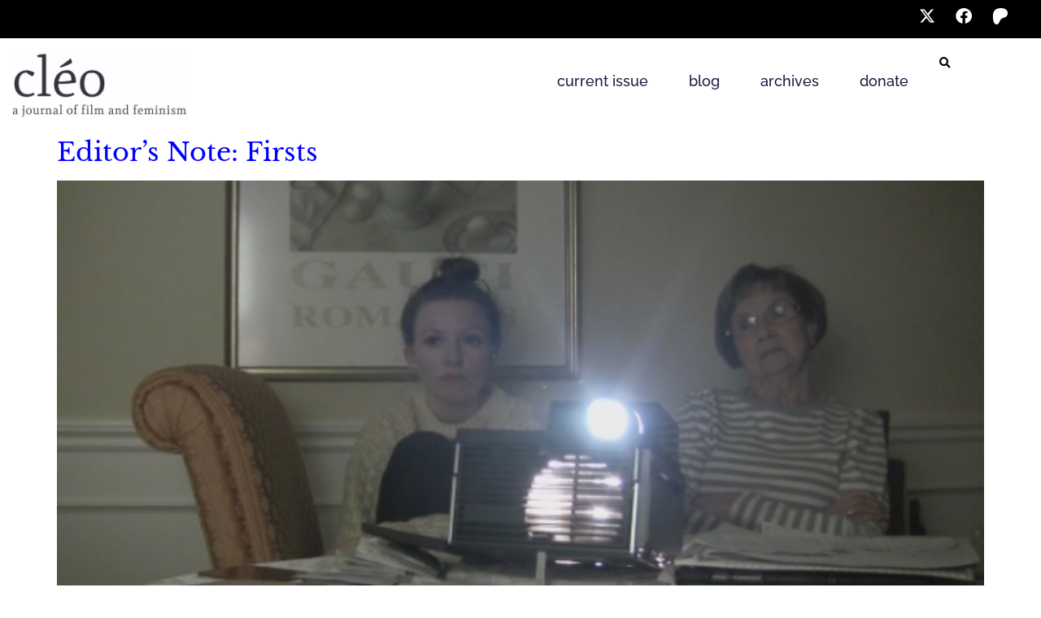

--- FILE ---
content_type: text/html; charset=UTF-8
request_url: https://cleojournal.com/tag/disney/
body_size: 17178
content:
<!doctype html>
<html lang="en-US">
<head>
	<meta charset="UTF-8">
	<meta name="viewport" content="width=device-width, initial-scale=1">
	<link rel="profile" href="https://gmpg.org/xfn/11">
	<meta name='robots' content='index, follow, max-image-preview:large, max-snippet:-1, max-video-preview:-1' />

	<!-- This site is optimized with the Yoast SEO plugin v26.8 - https://yoast.com/product/yoast-seo-wordpress/ -->
	<title>disney Archives - cléo</title>
	<link rel="canonical" href="https://cleojournal.com/tag/disney/" />
	<meta property="og:locale" content="en_US" />
	<meta property="og:type" content="article" />
	<meta property="og:title" content="disney Archives - cléo" />
	<meta property="og:url" content="https://cleojournal.com/tag/disney/" />
	<meta property="og:site_name" content="cléo" />
	<meta name="twitter:card" content="summary_large_image" />
	<meta name="twitter:site" content="@cleojournal" />
	<script type="application/ld+json" class="yoast-schema-graph">{"@context":"https://schema.org","@graph":[{"@type":"CollectionPage","@id":"https://cleojournal.com/tag/disney/","url":"https://cleojournal.com/tag/disney/","name":"disney Archives - cléo","isPartOf":{"@id":"https://cleojournal.com/#website"},"primaryImageOfPage":{"@id":"https://cleojournal.com/tag/disney/#primaryimage"},"image":{"@id":"https://cleojournal.com/tag/disney/#primaryimage"},"thumbnailUrl":"https://cleojournal.com/wp-content/uploads/2016/12/NEA_slides.jpg","breadcrumb":{"@id":"https://cleojournal.com/tag/disney/#breadcrumb"},"inLanguage":"en-US"},{"@type":"ImageObject","inLanguage":"en-US","@id":"https://cleojournal.com/tag/disney/#primaryimage","url":"https://cleojournal.com/wp-content/uploads/2016/12/NEA_slides.jpg","contentUrl":"https://cleojournal.com/wp-content/uploads/2016/12/NEA_slides.jpg","width":575,"height":323},{"@type":"BreadcrumbList","@id":"https://cleojournal.com/tag/disney/#breadcrumb","itemListElement":[{"@type":"ListItem","position":1,"name":"Home","item":"https://cleojournal.com/"},{"@type":"ListItem","position":2,"name":"disney"}]},{"@type":"WebSite","@id":"https://cleojournal.com/#website","url":"https://cleojournal.com/","name":"cléo","description":"a journal of film and feminism","publisher":{"@id":"https://cleojournal.com/#organization"},"potentialAction":[{"@type":"SearchAction","target":{"@type":"EntryPoint","urlTemplate":"https://cleojournal.com/?s={search_term_string}"},"query-input":{"@type":"PropertyValueSpecification","valueRequired":true,"valueName":"search_term_string"}}],"inLanguage":"en-US"},{"@type":"Organization","@id":"https://cleojournal.com/#organization","name":"cléo journal","url":"https://cleojournal.com/","logo":{"@type":"ImageObject","inLanguage":"en-US","@id":"https://cleojournal.com/#/schema/logo/image/","url":"https://cleojournal.com/wp-content/uploads/2017/02/cleo-wordmark.png","contentUrl":"https://cleojournal.com/wp-content/uploads/2017/02/cleo-wordmark.png","width":600,"height":231,"caption":"cléo journal"},"image":{"@id":"https://cleojournal.com/#/schema/logo/image/"},"sameAs":["https://www.facebook.com/cleojournal/","https://x.com/cleojournal"]}]}</script>
	<!-- / Yoast SEO plugin. -->


<link rel='dns-prefetch' href='//www.googletagmanager.com' />
<link rel="alternate" type="application/rss+xml" title="cléo &raquo; Feed" href="https://cleojournal.com/feed/" />
<link rel="alternate" type="application/rss+xml" title="cléo &raquo; Comments Feed" href="https://cleojournal.com/comments/feed/" />
<link rel="alternate" type="application/rss+xml" title="cléo &raquo; disney Tag Feed" href="https://cleojournal.com/tag/disney/feed/" />
<style id='wp-img-auto-sizes-contain-inline-css'>
img:is([sizes=auto i],[sizes^="auto," i]){contain-intrinsic-size:3000px 1500px}
/*# sourceURL=wp-img-auto-sizes-contain-inline-css */
</style>
<style id='wp-emoji-styles-inline-css'>

	img.wp-smiley, img.emoji {
		display: inline !important;
		border: none !important;
		box-shadow: none !important;
		height: 1em !important;
		width: 1em !important;
		margin: 0 0.07em !important;
		vertical-align: -0.1em !important;
		background: none !important;
		padding: 0 !important;
	}
/*# sourceURL=wp-emoji-styles-inline-css */
</style>
<!-- <link rel='stylesheet' id='wp-block-library-css' href='https://cleojournal.com/wp-includes/css/dist/block-library/style.min.css?ver=6.9' media='all' /> -->
<!-- <link rel='stylesheet' id='mediaelement-css' href='https://cleojournal.com/wp-includes/js/mediaelement/mediaelementplayer-legacy.min.css?ver=4.2.17' media='all' /> -->
<!-- <link rel='stylesheet' id='wp-mediaelement-css' href='https://cleojournal.com/wp-includes/js/mediaelement/wp-mediaelement.min.css?ver=6.9' media='all' /> -->
<!-- <link rel='stylesheet' id='view_editor_gutenberg_frontend_assets-css' href='https://cleojournal.com/wp-content/plugins/toolset-blocks/public/css/views-frontend.css?ver=3.6.21' media='all' /> -->
<link rel="stylesheet" type="text/css" href="//cleojournal.com/wp-content/cache/wpfc-minified/ldrkvvnx/hglzk.css" media="all"/>
<style id='view_editor_gutenberg_frontend_assets-inline-css'>
.wpv-sort-list-dropdown.wpv-sort-list-dropdown-style-default > span.wpv-sort-list,.wpv-sort-list-dropdown.wpv-sort-list-dropdown-style-default .wpv-sort-list-item {border-color: #cdcdcd;}.wpv-sort-list-dropdown.wpv-sort-list-dropdown-style-default .wpv-sort-list-item a {color: #444;background-color: #fff;}.wpv-sort-list-dropdown.wpv-sort-list-dropdown-style-default a:hover,.wpv-sort-list-dropdown.wpv-sort-list-dropdown-style-default a:focus {color: #000;background-color: #eee;}.wpv-sort-list-dropdown.wpv-sort-list-dropdown-style-default .wpv-sort-list-item.wpv-sort-list-current a {color: #000;background-color: #eee;}
.wpv-sort-list-dropdown.wpv-sort-list-dropdown-style-default > span.wpv-sort-list,.wpv-sort-list-dropdown.wpv-sort-list-dropdown-style-default .wpv-sort-list-item {border-color: #cdcdcd;}.wpv-sort-list-dropdown.wpv-sort-list-dropdown-style-default .wpv-sort-list-item a {color: #444;background-color: #fff;}.wpv-sort-list-dropdown.wpv-sort-list-dropdown-style-default a:hover,.wpv-sort-list-dropdown.wpv-sort-list-dropdown-style-default a:focus {color: #000;background-color: #eee;}.wpv-sort-list-dropdown.wpv-sort-list-dropdown-style-default .wpv-sort-list-item.wpv-sort-list-current a {color: #000;background-color: #eee;}.wpv-sort-list-dropdown.wpv-sort-list-dropdown-style-grey > span.wpv-sort-list,.wpv-sort-list-dropdown.wpv-sort-list-dropdown-style-grey .wpv-sort-list-item {border-color: #cdcdcd;}.wpv-sort-list-dropdown.wpv-sort-list-dropdown-style-grey .wpv-sort-list-item a {color: #444;background-color: #eeeeee;}.wpv-sort-list-dropdown.wpv-sort-list-dropdown-style-grey a:hover,.wpv-sort-list-dropdown.wpv-sort-list-dropdown-style-grey a:focus {color: #000;background-color: #e5e5e5;}.wpv-sort-list-dropdown.wpv-sort-list-dropdown-style-grey .wpv-sort-list-item.wpv-sort-list-current a {color: #000;background-color: #e5e5e5;}
.wpv-sort-list-dropdown.wpv-sort-list-dropdown-style-default > span.wpv-sort-list,.wpv-sort-list-dropdown.wpv-sort-list-dropdown-style-default .wpv-sort-list-item {border-color: #cdcdcd;}.wpv-sort-list-dropdown.wpv-sort-list-dropdown-style-default .wpv-sort-list-item a {color: #444;background-color: #fff;}.wpv-sort-list-dropdown.wpv-sort-list-dropdown-style-default a:hover,.wpv-sort-list-dropdown.wpv-sort-list-dropdown-style-default a:focus {color: #000;background-color: #eee;}.wpv-sort-list-dropdown.wpv-sort-list-dropdown-style-default .wpv-sort-list-item.wpv-sort-list-current a {color: #000;background-color: #eee;}.wpv-sort-list-dropdown.wpv-sort-list-dropdown-style-grey > span.wpv-sort-list,.wpv-sort-list-dropdown.wpv-sort-list-dropdown-style-grey .wpv-sort-list-item {border-color: #cdcdcd;}.wpv-sort-list-dropdown.wpv-sort-list-dropdown-style-grey .wpv-sort-list-item a {color: #444;background-color: #eeeeee;}.wpv-sort-list-dropdown.wpv-sort-list-dropdown-style-grey a:hover,.wpv-sort-list-dropdown.wpv-sort-list-dropdown-style-grey a:focus {color: #000;background-color: #e5e5e5;}.wpv-sort-list-dropdown.wpv-sort-list-dropdown-style-grey .wpv-sort-list-item.wpv-sort-list-current a {color: #000;background-color: #e5e5e5;}.wpv-sort-list-dropdown.wpv-sort-list-dropdown-style-blue > span.wpv-sort-list,.wpv-sort-list-dropdown.wpv-sort-list-dropdown-style-blue .wpv-sort-list-item {border-color: #0099cc;}.wpv-sort-list-dropdown.wpv-sort-list-dropdown-style-blue .wpv-sort-list-item a {color: #444;background-color: #cbddeb;}.wpv-sort-list-dropdown.wpv-sort-list-dropdown-style-blue a:hover,.wpv-sort-list-dropdown.wpv-sort-list-dropdown-style-blue a:focus {color: #000;background-color: #95bedd;}.wpv-sort-list-dropdown.wpv-sort-list-dropdown-style-blue .wpv-sort-list-item.wpv-sort-list-current a {color: #000;background-color: #95bedd;}
/*# sourceURL=view_editor_gutenberg_frontend_assets-inline-css */
</style>
<style id='global-styles-inline-css'>
:root{--wp--preset--aspect-ratio--square: 1;--wp--preset--aspect-ratio--4-3: 4/3;--wp--preset--aspect-ratio--3-4: 3/4;--wp--preset--aspect-ratio--3-2: 3/2;--wp--preset--aspect-ratio--2-3: 2/3;--wp--preset--aspect-ratio--16-9: 16/9;--wp--preset--aspect-ratio--9-16: 9/16;--wp--preset--color--black: #000000;--wp--preset--color--cyan-bluish-gray: #abb8c3;--wp--preset--color--white: #ffffff;--wp--preset--color--pale-pink: #f78da7;--wp--preset--color--vivid-red: #cf2e2e;--wp--preset--color--luminous-vivid-orange: #ff6900;--wp--preset--color--luminous-vivid-amber: #fcb900;--wp--preset--color--light-green-cyan: #7bdcb5;--wp--preset--color--vivid-green-cyan: #00d084;--wp--preset--color--pale-cyan-blue: #8ed1fc;--wp--preset--color--vivid-cyan-blue: #0693e3;--wp--preset--color--vivid-purple: #9b51e0;--wp--preset--gradient--vivid-cyan-blue-to-vivid-purple: linear-gradient(135deg,rgb(6,147,227) 0%,rgb(155,81,224) 100%);--wp--preset--gradient--light-green-cyan-to-vivid-green-cyan: linear-gradient(135deg,rgb(122,220,180) 0%,rgb(0,208,130) 100%);--wp--preset--gradient--luminous-vivid-amber-to-luminous-vivid-orange: linear-gradient(135deg,rgb(252,185,0) 0%,rgb(255,105,0) 100%);--wp--preset--gradient--luminous-vivid-orange-to-vivid-red: linear-gradient(135deg,rgb(255,105,0) 0%,rgb(207,46,46) 100%);--wp--preset--gradient--very-light-gray-to-cyan-bluish-gray: linear-gradient(135deg,rgb(238,238,238) 0%,rgb(169,184,195) 100%);--wp--preset--gradient--cool-to-warm-spectrum: linear-gradient(135deg,rgb(74,234,220) 0%,rgb(151,120,209) 20%,rgb(207,42,186) 40%,rgb(238,44,130) 60%,rgb(251,105,98) 80%,rgb(254,248,76) 100%);--wp--preset--gradient--blush-light-purple: linear-gradient(135deg,rgb(255,206,236) 0%,rgb(152,150,240) 100%);--wp--preset--gradient--blush-bordeaux: linear-gradient(135deg,rgb(254,205,165) 0%,rgb(254,45,45) 50%,rgb(107,0,62) 100%);--wp--preset--gradient--luminous-dusk: linear-gradient(135deg,rgb(255,203,112) 0%,rgb(199,81,192) 50%,rgb(65,88,208) 100%);--wp--preset--gradient--pale-ocean: linear-gradient(135deg,rgb(255,245,203) 0%,rgb(182,227,212) 50%,rgb(51,167,181) 100%);--wp--preset--gradient--electric-grass: linear-gradient(135deg,rgb(202,248,128) 0%,rgb(113,206,126) 100%);--wp--preset--gradient--midnight: linear-gradient(135deg,rgb(2,3,129) 0%,rgb(40,116,252) 100%);--wp--preset--font-size--small: 13px;--wp--preset--font-size--medium: 20px;--wp--preset--font-size--large: 36px;--wp--preset--font-size--x-large: 42px;--wp--preset--spacing--20: 0.44rem;--wp--preset--spacing--30: 0.67rem;--wp--preset--spacing--40: 1rem;--wp--preset--spacing--50: 1.5rem;--wp--preset--spacing--60: 2.25rem;--wp--preset--spacing--70: 3.38rem;--wp--preset--spacing--80: 5.06rem;--wp--preset--shadow--natural: 6px 6px 9px rgba(0, 0, 0, 0.2);--wp--preset--shadow--deep: 12px 12px 50px rgba(0, 0, 0, 0.4);--wp--preset--shadow--sharp: 6px 6px 0px rgba(0, 0, 0, 0.2);--wp--preset--shadow--outlined: 6px 6px 0px -3px rgb(255, 255, 255), 6px 6px rgb(0, 0, 0);--wp--preset--shadow--crisp: 6px 6px 0px rgb(0, 0, 0);}:root { --wp--style--global--content-size: 800px;--wp--style--global--wide-size: 1200px; }:where(body) { margin: 0; }.wp-site-blocks > .alignleft { float: left; margin-right: 2em; }.wp-site-blocks > .alignright { float: right; margin-left: 2em; }.wp-site-blocks > .aligncenter { justify-content: center; margin-left: auto; margin-right: auto; }:where(.wp-site-blocks) > * { margin-block-start: 24px; margin-block-end: 0; }:where(.wp-site-blocks) > :first-child { margin-block-start: 0; }:where(.wp-site-blocks) > :last-child { margin-block-end: 0; }:root { --wp--style--block-gap: 24px; }:root :where(.is-layout-flow) > :first-child{margin-block-start: 0;}:root :where(.is-layout-flow) > :last-child{margin-block-end: 0;}:root :where(.is-layout-flow) > *{margin-block-start: 24px;margin-block-end: 0;}:root :where(.is-layout-constrained) > :first-child{margin-block-start: 0;}:root :where(.is-layout-constrained) > :last-child{margin-block-end: 0;}:root :where(.is-layout-constrained) > *{margin-block-start: 24px;margin-block-end: 0;}:root :where(.is-layout-flex){gap: 24px;}:root :where(.is-layout-grid){gap: 24px;}.is-layout-flow > .alignleft{float: left;margin-inline-start: 0;margin-inline-end: 2em;}.is-layout-flow > .alignright{float: right;margin-inline-start: 2em;margin-inline-end: 0;}.is-layout-flow > .aligncenter{margin-left: auto !important;margin-right: auto !important;}.is-layout-constrained > .alignleft{float: left;margin-inline-start: 0;margin-inline-end: 2em;}.is-layout-constrained > .alignright{float: right;margin-inline-start: 2em;margin-inline-end: 0;}.is-layout-constrained > .aligncenter{margin-left: auto !important;margin-right: auto !important;}.is-layout-constrained > :where(:not(.alignleft):not(.alignright):not(.alignfull)){max-width: var(--wp--style--global--content-size);margin-left: auto !important;margin-right: auto !important;}.is-layout-constrained > .alignwide{max-width: var(--wp--style--global--wide-size);}body .is-layout-flex{display: flex;}.is-layout-flex{flex-wrap: wrap;align-items: center;}.is-layout-flex > :is(*, div){margin: 0;}body .is-layout-grid{display: grid;}.is-layout-grid > :is(*, div){margin: 0;}body{padding-top: 0px;padding-right: 0px;padding-bottom: 0px;padding-left: 0px;}a:where(:not(.wp-element-button)){text-decoration: underline;}:root :where(.wp-element-button, .wp-block-button__link){background-color: #32373c;border-width: 0;color: #fff;font-family: inherit;font-size: inherit;font-style: inherit;font-weight: inherit;letter-spacing: inherit;line-height: inherit;padding-top: calc(0.667em + 2px);padding-right: calc(1.333em + 2px);padding-bottom: calc(0.667em + 2px);padding-left: calc(1.333em + 2px);text-decoration: none;text-transform: inherit;}.has-black-color{color: var(--wp--preset--color--black) !important;}.has-cyan-bluish-gray-color{color: var(--wp--preset--color--cyan-bluish-gray) !important;}.has-white-color{color: var(--wp--preset--color--white) !important;}.has-pale-pink-color{color: var(--wp--preset--color--pale-pink) !important;}.has-vivid-red-color{color: var(--wp--preset--color--vivid-red) !important;}.has-luminous-vivid-orange-color{color: var(--wp--preset--color--luminous-vivid-orange) !important;}.has-luminous-vivid-amber-color{color: var(--wp--preset--color--luminous-vivid-amber) !important;}.has-light-green-cyan-color{color: var(--wp--preset--color--light-green-cyan) !important;}.has-vivid-green-cyan-color{color: var(--wp--preset--color--vivid-green-cyan) !important;}.has-pale-cyan-blue-color{color: var(--wp--preset--color--pale-cyan-blue) !important;}.has-vivid-cyan-blue-color{color: var(--wp--preset--color--vivid-cyan-blue) !important;}.has-vivid-purple-color{color: var(--wp--preset--color--vivid-purple) !important;}.has-black-background-color{background-color: var(--wp--preset--color--black) !important;}.has-cyan-bluish-gray-background-color{background-color: var(--wp--preset--color--cyan-bluish-gray) !important;}.has-white-background-color{background-color: var(--wp--preset--color--white) !important;}.has-pale-pink-background-color{background-color: var(--wp--preset--color--pale-pink) !important;}.has-vivid-red-background-color{background-color: var(--wp--preset--color--vivid-red) !important;}.has-luminous-vivid-orange-background-color{background-color: var(--wp--preset--color--luminous-vivid-orange) !important;}.has-luminous-vivid-amber-background-color{background-color: var(--wp--preset--color--luminous-vivid-amber) !important;}.has-light-green-cyan-background-color{background-color: var(--wp--preset--color--light-green-cyan) !important;}.has-vivid-green-cyan-background-color{background-color: var(--wp--preset--color--vivid-green-cyan) !important;}.has-pale-cyan-blue-background-color{background-color: var(--wp--preset--color--pale-cyan-blue) !important;}.has-vivid-cyan-blue-background-color{background-color: var(--wp--preset--color--vivid-cyan-blue) !important;}.has-vivid-purple-background-color{background-color: var(--wp--preset--color--vivid-purple) !important;}.has-black-border-color{border-color: var(--wp--preset--color--black) !important;}.has-cyan-bluish-gray-border-color{border-color: var(--wp--preset--color--cyan-bluish-gray) !important;}.has-white-border-color{border-color: var(--wp--preset--color--white) !important;}.has-pale-pink-border-color{border-color: var(--wp--preset--color--pale-pink) !important;}.has-vivid-red-border-color{border-color: var(--wp--preset--color--vivid-red) !important;}.has-luminous-vivid-orange-border-color{border-color: var(--wp--preset--color--luminous-vivid-orange) !important;}.has-luminous-vivid-amber-border-color{border-color: var(--wp--preset--color--luminous-vivid-amber) !important;}.has-light-green-cyan-border-color{border-color: var(--wp--preset--color--light-green-cyan) !important;}.has-vivid-green-cyan-border-color{border-color: var(--wp--preset--color--vivid-green-cyan) !important;}.has-pale-cyan-blue-border-color{border-color: var(--wp--preset--color--pale-cyan-blue) !important;}.has-vivid-cyan-blue-border-color{border-color: var(--wp--preset--color--vivid-cyan-blue) !important;}.has-vivid-purple-border-color{border-color: var(--wp--preset--color--vivid-purple) !important;}.has-vivid-cyan-blue-to-vivid-purple-gradient-background{background: var(--wp--preset--gradient--vivid-cyan-blue-to-vivid-purple) !important;}.has-light-green-cyan-to-vivid-green-cyan-gradient-background{background: var(--wp--preset--gradient--light-green-cyan-to-vivid-green-cyan) !important;}.has-luminous-vivid-amber-to-luminous-vivid-orange-gradient-background{background: var(--wp--preset--gradient--luminous-vivid-amber-to-luminous-vivid-orange) !important;}.has-luminous-vivid-orange-to-vivid-red-gradient-background{background: var(--wp--preset--gradient--luminous-vivid-orange-to-vivid-red) !important;}.has-very-light-gray-to-cyan-bluish-gray-gradient-background{background: var(--wp--preset--gradient--very-light-gray-to-cyan-bluish-gray) !important;}.has-cool-to-warm-spectrum-gradient-background{background: var(--wp--preset--gradient--cool-to-warm-spectrum) !important;}.has-blush-light-purple-gradient-background{background: var(--wp--preset--gradient--blush-light-purple) !important;}.has-blush-bordeaux-gradient-background{background: var(--wp--preset--gradient--blush-bordeaux) !important;}.has-luminous-dusk-gradient-background{background: var(--wp--preset--gradient--luminous-dusk) !important;}.has-pale-ocean-gradient-background{background: var(--wp--preset--gradient--pale-ocean) !important;}.has-electric-grass-gradient-background{background: var(--wp--preset--gradient--electric-grass) !important;}.has-midnight-gradient-background{background: var(--wp--preset--gradient--midnight) !important;}.has-small-font-size{font-size: var(--wp--preset--font-size--small) !important;}.has-medium-font-size{font-size: var(--wp--preset--font-size--medium) !important;}.has-large-font-size{font-size: var(--wp--preset--font-size--large) !important;}.has-x-large-font-size{font-size: var(--wp--preset--font-size--x-large) !important;}
:root :where(.wp-block-pullquote){font-size: 1.5em;line-height: 1.6;}
/*# sourceURL=global-styles-inline-css */
</style>
<!-- <link rel='stylesheet' id='hello-elementor-css' href='https://cleojournal.com/wp-content/themes/hello-elementor/assets/css/reset.css?ver=3.4.5' media='all' /> -->
<!-- <link rel='stylesheet' id='hello-elementor-theme-style-css' href='https://cleojournal.com/wp-content/themes/hello-elementor/assets/css/theme.css?ver=3.4.5' media='all' /> -->
<!-- <link rel='stylesheet' id='hello-elementor-header-footer-css' href='https://cleojournal.com/wp-content/themes/hello-elementor/assets/css/header-footer.css?ver=3.4.5' media='all' /> -->
<!-- <link rel='stylesheet' id='elementor-frontend-css' href='https://cleojournal.com/wp-content/plugins/elementor/assets/css/frontend.min.css?ver=3.34.2' media='all' /> -->
<link rel="stylesheet" type="text/css" href="//cleojournal.com/wp-content/cache/wpfc-minified/e714y1h1/hglzk.css" media="all"/>
<style id='elementor-frontend-inline-css'>
.elementor-kit-4453{--e-global-color-primary:#3F3F3F;--e-global-color-secondary:#000000;--e-global-color-text:#3F3F3F;--e-global-color-accent:#FFFFFF;--e-global-color-7b2de9a:#0000FF;--e-global-typography-primary-font-family:"Raleway";--e-global-typography-primary-font-weight:400;--e-global-typography-secondary-font-family:"Libre Baskerville";--e-global-typography-secondary-font-weight:400;--e-global-typography-text-font-family:"Raleway";--e-global-typography-text-font-weight:400;--e-global-typography-accent-font-family:"Raleway";--e-global-typography-accent-font-weight:500;font-family:"Raleway", Sans-serif;font-size:18px;font-weight:400;}.elementor-kit-4453 button,.elementor-kit-4453 input[type="button"],.elementor-kit-4453 input[type="submit"],.elementor-kit-4453 .elementor-button{background-color:#000000;font-family:"Raleway", Sans-serif;font-weight:500;text-transform:uppercase;color:#FFFFFF;border-radius:0px 0px 0px 0px;}.elementor-kit-4453 button:hover,.elementor-kit-4453 button:focus,.elementor-kit-4453 input[type="button"]:hover,.elementor-kit-4453 input[type="button"]:focus,.elementor-kit-4453 input[type="submit"]:hover,.elementor-kit-4453 input[type="submit"]:focus,.elementor-kit-4453 .elementor-button:hover,.elementor-kit-4453 .elementor-button:focus{background-color:var( --e-global-color-primary );color:var( --e-global-color-accent );}.elementor-kit-4453 e-page-transition{background-color:#FFBC7D;}.elementor-kit-4453 a{color:var( --e-global-color-7b2de9a );text-decoration:none;}.elementor-kit-4453 h1{color:var( --e-global-color-primary );font-family:var( --e-global-typography-secondary-font-family ), Sans-serif;font-weight:var( --e-global-typography-secondary-font-weight );}.elementor-kit-4453 h2{color:var( --e-global-color-primary );font-family:var( --e-global-typography-secondary-font-family ), Sans-serif;font-weight:var( --e-global-typography-secondary-font-weight );}.elementor-kit-4453 h3{color:var( --e-global-color-primary );font-family:var( --e-global-typography-secondary-font-family ), Sans-serif;font-weight:var( --e-global-typography-secondary-font-weight );}.elementor-kit-4453 h4{color:var( --e-global-color-primary );font-family:var( --e-global-typography-secondary-font-family ), Sans-serif;font-weight:var( --e-global-typography-secondary-font-weight );}.elementor-kit-4453 h5{color:var( --e-global-color-primary );font-family:var( --e-global-typography-secondary-font-family ), Sans-serif;font-weight:var( --e-global-typography-secondary-font-weight );}.elementor-kit-4453 h6{color:var( --e-global-color-primary );font-family:var( --e-global-typography-secondary-font-family ), Sans-serif;font-weight:var( --e-global-typography-secondary-font-weight );}.elementor-section.elementor-section-boxed > .elementor-container{max-width:1140px;}.e-con{--container-max-width:1140px;}.elementor-widget:not(:last-child){margin-block-end:20px;}.elementor-element{--widgets-spacing:20px 20px;--widgets-spacing-row:20px;--widgets-spacing-column:20px;}{}h1.entry-title{display:var(--page-title-display);}.site-header .site-branding{flex-direction:column;align-items:stretch;}.site-header{padding-inline-end:0px;padding-inline-start:0px;}.site-footer .site-branding{flex-direction:column;align-items:stretch;}@media(max-width:1024px){.elementor-section.elementor-section-boxed > .elementor-container{max-width:1024px;}.e-con{--container-max-width:1024px;}}@media(max-width:767px){.elementor-section.elementor-section-boxed > .elementor-container{max-width:767px;}.e-con{--container-max-width:767px;}}
.elementor-4457 .elementor-element.elementor-element-ea9ec7e{--display:flex;--flex-direction:row;--container-widget-width:initial;--container-widget-height:100%;--container-widget-flex-grow:1;--container-widget-align-self:stretch;--flex-wrap-mobile:wrap;--justify-content:flex-end;--padding-top:10px;--padding-bottom:10px;--padding-left:0px;--padding-right:0px;}.elementor-4457 .elementor-element.elementor-element-ea9ec7e:not(.elementor-motion-effects-element-type-background), .elementor-4457 .elementor-element.elementor-element-ea9ec7e > .elementor-motion-effects-container > .elementor-motion-effects-layer{background-color:var( --e-global-color-secondary );}.elementor-4457 .elementor-element.elementor-element-80b898e{--grid-template-columns:repeat(0, auto);--icon-size:20px;--grid-column-gap:20px;--grid-row-gap:0px;}.elementor-4457 .elementor-element.elementor-element-80b898e .elementor-widget-container{text-align:center;}.elementor-4457 .elementor-element.elementor-element-80b898e .elementor-social-icon{background-color:var( --e-global-color-secondary );--icon-padding:0em;}.elementor-4457 .elementor-element.elementor-element-80b898e .elementor-social-icon i{color:var( --e-global-color-accent );}.elementor-4457 .elementor-element.elementor-element-80b898e .elementor-social-icon svg{fill:var( --e-global-color-accent );}.elementor-4457 .elementor-element.elementor-element-2a9dfab{--display:flex;--flex-direction:row;--container-widget-width:calc( ( 1 - var( --container-widget-flex-grow ) ) * 100% );--container-widget-height:100%;--container-widget-flex-grow:1;--container-widget-align-self:stretch;--flex-wrap-mobile:wrap;--align-items:stretch;--gap:10px 10px;--row-gap:10px;--column-gap:10px;--padding-top:15px;--padding-bottom:15px;--padding-left:0px;--padding-right:0px;--z-index:10;}.elementor-4457 .elementor-element.elementor-element-bd51a8e{--display:flex;--align-items:center;--container-widget-width:calc( ( 1 - var( --container-widget-flex-grow ) ) * 100% );--gap:0px 0px;--row-gap:0px;--column-gap:0px;--padding-top:0px;--padding-bottom:0px;--padding-left:0px;--padding-right:0px;}.elementor-4457 .elementor-element.elementor-element-63bd3db{--display:flex;--flex-direction:row;--container-widget-width:calc( ( 1 - var( --container-widget-flex-grow ) ) * 100% );--container-widget-height:100%;--container-widget-flex-grow:1;--container-widget-align-self:stretch;--flex-wrap-mobile:wrap;--align-items:stretch;--gap:10px 10px;--row-gap:10px;--column-gap:10px;--margin-top:0px;--margin-bottom:0px;--margin-left:0px;--margin-right:0px;--padding-top:0px;--padding-bottom:0px;--padding-left:0px;--padding-right:0px;}.elementor-4457 .elementor-element.elementor-element-63bd3db:not(.elementor-motion-effects-element-type-background), .elementor-4457 .elementor-element.elementor-element-63bd3db > .elementor-motion-effects-container > .elementor-motion-effects-layer{background-color:#ffffff;}.elementor-4457 .elementor-element.elementor-element-b67624f{--display:flex;--justify-content:center;--padding-top:0px;--padding-bottom:0px;--padding-left:15px;--padding-right:0px;}.elementor-widget-image .widget-image-caption{color:var( --e-global-color-text );font-family:var( --e-global-typography-text-font-family ), Sans-serif;font-weight:var( --e-global-typography-text-font-weight );}.elementor-4457 .elementor-element.elementor-element-78d9e9b{text-align:start;}.elementor-4457 .elementor-element.elementor-element-78d9e9b img{width:215px;}.elementor-4457 .elementor-element.elementor-element-41477b7{--display:flex;--justify-content:center;--padding-top:0px;--padding-bottom:0px;--padding-left:0px;--padding-right:0px;}.elementor-widget-nav-menu .elementor-nav-menu .elementor-item{font-family:var( --e-global-typography-primary-font-family ), Sans-serif;font-weight:var( --e-global-typography-primary-font-weight );}.elementor-widget-nav-menu .elementor-nav-menu--main .elementor-item{color:var( --e-global-color-text );fill:var( --e-global-color-text );}.elementor-widget-nav-menu .elementor-nav-menu--main .elementor-item:hover,
					.elementor-widget-nav-menu .elementor-nav-menu--main .elementor-item.elementor-item-active,
					.elementor-widget-nav-menu .elementor-nav-menu--main .elementor-item.highlighted,
					.elementor-widget-nav-menu .elementor-nav-menu--main .elementor-item:focus{color:var( --e-global-color-accent );fill:var( --e-global-color-accent );}.elementor-widget-nav-menu .elementor-nav-menu--main:not(.e--pointer-framed) .elementor-item:before,
					.elementor-widget-nav-menu .elementor-nav-menu--main:not(.e--pointer-framed) .elementor-item:after{background-color:var( --e-global-color-accent );}.elementor-widget-nav-menu .e--pointer-framed .elementor-item:before,
					.elementor-widget-nav-menu .e--pointer-framed .elementor-item:after{border-color:var( --e-global-color-accent );}.elementor-widget-nav-menu{--e-nav-menu-divider-color:var( --e-global-color-text );}.elementor-widget-nav-menu .elementor-nav-menu--dropdown .elementor-item, .elementor-widget-nav-menu .elementor-nav-menu--dropdown  .elementor-sub-item{font-family:var( --e-global-typography-accent-font-family ), Sans-serif;font-weight:var( --e-global-typography-accent-font-weight );}.elementor-4457 .elementor-element.elementor-element-6a74e37 > .elementor-widget-container{margin:15px 0px 0px 0px;padding:0px 15px 0px 0px;}.elementor-4457 .elementor-element.elementor-element-6a74e37 .elementor-menu-toggle{margin-left:auto;background-color:#ffffff;}.elementor-4457 .elementor-element.elementor-element-6a74e37 .elementor-nav-menu .elementor-item{font-family:"Raleway", Sans-serif;font-size:18px;font-weight:500;text-transform:lowercase;}.elementor-4457 .elementor-element.elementor-element-6a74e37 .elementor-nav-menu--main .elementor-item{color:#16163f;fill:#16163f;padding-left:0px;padding-right:0px;}.elementor-4457 .elementor-element.elementor-element-6a74e37 .elementor-nav-menu--main .elementor-item:hover,
					.elementor-4457 .elementor-element.elementor-element-6a74e37 .elementor-nav-menu--main .elementor-item.elementor-item-active,
					.elementor-4457 .elementor-element.elementor-element-6a74e37 .elementor-nav-menu--main .elementor-item.highlighted,
					.elementor-4457 .elementor-element.elementor-element-6a74e37 .elementor-nav-menu--main .elementor-item:focus{color:#6F6F6F;fill:#6F6F6F;}.elementor-4457 .elementor-element.elementor-element-6a74e37 .elementor-nav-menu--main .elementor-item.elementor-item-active{color:var( --e-global-color-secondary );}.elementor-4457 .elementor-element.elementor-element-6a74e37 .e--pointer-framed .elementor-item:before{border-width:0px;}.elementor-4457 .elementor-element.elementor-element-6a74e37 .e--pointer-framed.e--animation-draw .elementor-item:before{border-width:0 0 0px 0px;}.elementor-4457 .elementor-element.elementor-element-6a74e37 .e--pointer-framed.e--animation-draw .elementor-item:after{border-width:0px 0px 0 0;}.elementor-4457 .elementor-element.elementor-element-6a74e37 .e--pointer-framed.e--animation-corners .elementor-item:before{border-width:0px 0 0 0px;}.elementor-4457 .elementor-element.elementor-element-6a74e37 .e--pointer-framed.e--animation-corners .elementor-item:after{border-width:0 0px 0px 0;}.elementor-4457 .elementor-element.elementor-element-6a74e37 .e--pointer-underline .elementor-item:after,
					 .elementor-4457 .elementor-element.elementor-element-6a74e37 .e--pointer-overline .elementor-item:before,
					 .elementor-4457 .elementor-element.elementor-element-6a74e37 .e--pointer-double-line .elementor-item:before,
					 .elementor-4457 .elementor-element.elementor-element-6a74e37 .e--pointer-double-line .elementor-item:after{height:0px;}.elementor-4457 .elementor-element.elementor-element-6a74e37{--e-nav-menu-horizontal-menu-item-margin:calc( 50px / 2 );}.elementor-4457 .elementor-element.elementor-element-6a74e37 .elementor-nav-menu--main:not(.elementor-nav-menu--layout-horizontal) .elementor-nav-menu > li:not(:last-child){margin-bottom:50px;}.elementor-4457 .elementor-element.elementor-element-6a74e37 .elementor-nav-menu--dropdown a, .elementor-4457 .elementor-element.elementor-element-6a74e37 .elementor-menu-toggle{color:#16163f;fill:#16163f;}.elementor-4457 .elementor-element.elementor-element-6a74e37 .elementor-nav-menu--dropdown a:hover,
					.elementor-4457 .elementor-element.elementor-element-6a74e37 .elementor-nav-menu--dropdown a:focus,
					.elementor-4457 .elementor-element.elementor-element-6a74e37 .elementor-nav-menu--dropdown a.elementor-item-active,
					.elementor-4457 .elementor-element.elementor-element-6a74e37 .elementor-nav-menu--dropdown a.highlighted,
					.elementor-4457 .elementor-element.elementor-element-6a74e37 .elementor-menu-toggle:hover,
					.elementor-4457 .elementor-element.elementor-element-6a74e37 .elementor-menu-toggle:focus{color:#d3b574;}.elementor-4457 .elementor-element.elementor-element-6a74e37 .elementor-nav-menu--dropdown a:hover,
					.elementor-4457 .elementor-element.elementor-element-6a74e37 .elementor-nav-menu--dropdown a:focus,
					.elementor-4457 .elementor-element.elementor-element-6a74e37 .elementor-nav-menu--dropdown a.elementor-item-active,
					.elementor-4457 .elementor-element.elementor-element-6a74e37 .elementor-nav-menu--dropdown a.highlighted{background-color:rgba(0,0,0,0);}.elementor-4457 .elementor-element.elementor-element-6a74e37 .elementor-nav-menu--dropdown a.elementor-item-active{color:#d3b574;background-color:rgba(0,0,0,0);}.elementor-4457 .elementor-element.elementor-element-6a74e37 .elementor-nav-menu--dropdown .elementor-item, .elementor-4457 .elementor-element.elementor-element-6a74e37 .elementor-nav-menu--dropdown  .elementor-sub-item{font-family:"Montserrat", Sans-serif;font-size:16px;font-weight:400;}.elementor-4457 .elementor-element.elementor-element-6a74e37 .elementor-nav-menu--main .elementor-nav-menu--dropdown, .elementor-4457 .elementor-element.elementor-element-6a74e37 .elementor-nav-menu__container.elementor-nav-menu--dropdown{box-shadow:0px 15px 20px 0px rgba(0,0,0,0.1);}.elementor-4457 .elementor-element.elementor-element-6a74e37 .elementor-nav-menu--dropdown a{padding-left:10px;padding-right:10px;padding-top:20px;padding-bottom:20px;}.elementor-4457 .elementor-element.elementor-element-6a74e37 .elementor-nav-menu--main > .elementor-nav-menu > li > .elementor-nav-menu--dropdown, .elementor-4457 .elementor-element.elementor-element-6a74e37 .elementor-nav-menu__container.elementor-nav-menu--dropdown{margin-top:15px !important;}.elementor-4457 .elementor-element.elementor-element-6a74e37 div.elementor-menu-toggle{color:#16163f;}.elementor-4457 .elementor-element.elementor-element-6a74e37 div.elementor-menu-toggle svg{fill:#16163f;}.elementor-widget-icon.elementor-view-stacked .elementor-icon{background-color:var( --e-global-color-primary );}.elementor-widget-icon.elementor-view-framed .elementor-icon, .elementor-widget-icon.elementor-view-default .elementor-icon{color:var( --e-global-color-primary );border-color:var( --e-global-color-primary );}.elementor-widget-icon.elementor-view-framed .elementor-icon, .elementor-widget-icon.elementor-view-default .elementor-icon svg{fill:var( --e-global-color-primary );}.elementor-4457 .elementor-element.elementor-element-76b3827 .elementor-icon-wrapper{text-align:center;}.elementor-4457 .elementor-element.elementor-element-76b3827.elementor-view-stacked .elementor-icon{background-color:var( --e-global-color-secondary );}.elementor-4457 .elementor-element.elementor-element-76b3827.elementor-view-framed .elementor-icon, .elementor-4457 .elementor-element.elementor-element-76b3827.elementor-view-default .elementor-icon{color:var( --e-global-color-secondary );border-color:var( --e-global-color-secondary );}.elementor-4457 .elementor-element.elementor-element-76b3827.elementor-view-framed .elementor-icon, .elementor-4457 .elementor-element.elementor-element-76b3827.elementor-view-default .elementor-icon svg{fill:var( --e-global-color-secondary );}.elementor-4457 .elementor-element.elementor-element-0a3770d{--display:flex;--justify-content:center;--padding-top:0px;--padding-bottom:0px;--padding-left:0px;--padding-right:15px;}.elementor-widget-search-form input[type="search"].elementor-search-form__input{font-family:var( --e-global-typography-text-font-family ), Sans-serif;font-weight:var( --e-global-typography-text-font-weight );}.elementor-widget-search-form .elementor-search-form__input,
					.elementor-widget-search-form .elementor-search-form__icon,
					.elementor-widget-search-form .elementor-lightbox .dialog-lightbox-close-button,
					.elementor-widget-search-form .elementor-lightbox .dialog-lightbox-close-button:hover,
					.elementor-widget-search-form.elementor-search-form--skin-full_screen input[type="search"].elementor-search-form__input{color:var( --e-global-color-text );fill:var( --e-global-color-text );}.elementor-widget-search-form .elementor-search-form__submit{font-family:var( --e-global-typography-text-font-family ), Sans-serif;font-weight:var( --e-global-typography-text-font-weight );background-color:var( --e-global-color-secondary );}.elementor-4457 .elementor-element.elementor-element-dbaf9e5 > .elementor-widget-container{margin:0px 0px 0px 0px;}.elementor-4457 .elementor-element.elementor-element-dbaf9e5 .elementor-search-form{text-align:end;}.elementor-4457 .elementor-element.elementor-element-dbaf9e5 .elementor-search-form__toggle{--e-search-form-toggle-size:30px;--e-search-form-toggle-color:#000000;--e-search-form-toggle-background-color:#FFFFFF;--e-search-form-toggle-icon-size:calc(45em / 100);}.elementor-4457 .elementor-element.elementor-element-dbaf9e5.elementor-search-form--skin-full_screen .elementor-search-form__container{background-color:#F4F4F4E6;}.elementor-4457 .elementor-element.elementor-element-dbaf9e5 input[type="search"].elementor-search-form__input{font-family:"Montserrat", Sans-serif;font-size:40px;font-weight:300;}.elementor-4457 .elementor-element.elementor-element-dbaf9e5 .elementor-search-form__input,
					.elementor-4457 .elementor-element.elementor-element-dbaf9e5 .elementor-search-form__icon,
					.elementor-4457 .elementor-element.elementor-element-dbaf9e5 .elementor-lightbox .dialog-lightbox-close-button,
					.elementor-4457 .elementor-element.elementor-element-dbaf9e5 .elementor-lightbox .dialog-lightbox-close-button:hover,
					.elementor-4457 .elementor-element.elementor-element-dbaf9e5.elementor-search-form--skin-full_screen input[type="search"].elementor-search-form__input{color:#000000;fill:#000000;}.elementor-4457 .elementor-element.elementor-element-dbaf9e5:not(.elementor-search-form--skin-full_screen) .elementor-search-form__container{border-color:#FFFFFF;border-width:0px 0px 0px 0px;border-radius:0px;}.elementor-4457 .elementor-element.elementor-element-dbaf9e5.elementor-search-form--skin-full_screen input[type="search"].elementor-search-form__input{border-color:#FFFFFF;border-width:0px 0px 0px 0px;border-radius:0px;}.elementor-4457 .elementor-element.elementor-element-dbaf9e5 .elementor-search-form__toggle:hover{--e-search-form-toggle-color:#B8B8B8;}.elementor-4457 .elementor-element.elementor-element-dbaf9e5 .elementor-search-form__toggle:focus{--e-search-form-toggle-color:#B8B8B8;}.elementor-theme-builder-content-area{height:400px;}.elementor-location-header:before, .elementor-location-footer:before{content:"";display:table;clear:both;}@media(max-width:1024px){.elementor-4457 .elementor-element.elementor-element-63bd3db{--padding-top:20px;--padding-bottom:20px;--padding-left:15px;--padding-right:15px;}.elementor-4457 .elementor-element.elementor-element-b67624f{--padding-top:0px;--padding-bottom:0px;--padding-left:0px;--padding-right:0px;}.elementor-4457 .elementor-element.elementor-element-41477b7{--padding-top:0px;--padding-bottom:0px;--padding-left:0px;--padding-right:0px;}.elementor-4457 .elementor-element.elementor-element-6a74e37 .elementor-nav-menu--main > .elementor-nav-menu > li > .elementor-nav-menu--dropdown, .elementor-4457 .elementor-element.elementor-element-6a74e37 .elementor-nav-menu__container.elementor-nav-menu--dropdown{margin-top:20px !important;}.elementor-4457 .elementor-element.elementor-element-76b3827 > .elementor-widget-container{padding:0px 5px 0px 0px;}.elementor-4457 .elementor-element.elementor-element-76b3827 .elementor-icon-wrapper{text-align:end;}.elementor-4457 .elementor-element.elementor-element-76b3827 .elementor-icon{font-size:23px;}.elementor-4457 .elementor-element.elementor-element-76b3827 .elementor-icon svg{height:23px;}}@media(max-width:767px){.elementor-4457 .elementor-element.elementor-element-bd51a8e{--padding-top:0px;--padding-bottom:0px;--padding-left:0px;--padding-right:0px;}.elementor-4457 .elementor-element.elementor-element-b67624f{--width:48%;}.elementor-4457 .elementor-element.elementor-element-41477b7{--width:48%;--flex-direction:row;--container-widget-width:calc( ( 1 - var( --container-widget-flex-grow ) ) * 100% );--container-widget-height:100%;--container-widget-flex-grow:1;--container-widget-align-self:stretch;--flex-wrap-mobile:wrap;--align-items:center;}.elementor-4457 .elementor-element.elementor-element-6a74e37 .elementor-nav-menu--dropdown .elementor-item, .elementor-4457 .elementor-element.elementor-element-6a74e37 .elementor-nav-menu--dropdown  .elementor-sub-item{font-size:16px;}.elementor-4457 .elementor-element.elementor-element-6a74e37 .elementor-nav-menu--dropdown a{padding-top:24px;padding-bottom:24px;}.elementor-4457 .elementor-element.elementor-element-6a74e37 .elementor-nav-menu--main > .elementor-nav-menu > li > .elementor-nav-menu--dropdown, .elementor-4457 .elementor-element.elementor-element-6a74e37 .elementor-nav-menu__container.elementor-nav-menu--dropdown{margin-top:20px !important;}}@media(min-width:768px){.elementor-4457 .elementor-element.elementor-element-ea9ec7e{--content-width:1200px;}.elementor-4457 .elementor-element.elementor-element-63bd3db{--width:1200px;}.elementor-4457 .elementor-element.elementor-element-b67624f{--width:20.499%;}.elementor-4457 .elementor-element.elementor-element-41477b7{--width:73.807%;}.elementor-4457 .elementor-element.elementor-element-0a3770d{--width:5%;}}@media(max-width:1024px) and (min-width:768px){.elementor-4457 .elementor-element.elementor-element-63bd3db{--width:100%;}.elementor-4457 .elementor-element.elementor-element-b67624f{--width:80%;}.elementor-4457 .elementor-element.elementor-element-41477b7{--width:15%;}}/* Start custom CSS for container, class: .elementor-element-2a9dfab *//* -- Menu Background on Scroll -- */

.elementor-sticky--effects {
   background: #ffffff!important;
   border-style: solid;
   border-width: 0px 0px 0px 0px;
   border-color: #E7E7E7;
   box-shadow: 0px 0px 15px 0px rgba(0, 0, 0, 0.14);
   transition: background 0.3s, border 0.3s, border-radius 0.3s, box-shadow 0.3s;
}

.elementor-sticky--effects, .sticky-menu-items ul li a {
  transition: .5s all ease-in-out;
}/* End custom CSS */
.elementor-4524 .elementor-element.elementor-element-ac201e3 > .elementor-container{max-width:1200px;}.elementor-4524 .elementor-element.elementor-element-ac201e3{padding:0px 0px 45px 0px;}.elementor-4524 .elementor-element.elementor-element-a3a64fd > .elementor-element-populated{padding:0px 0px 0px 0px;}.elementor-widget-divider{--divider-color:var( --e-global-color-secondary );}.elementor-widget-divider .elementor-divider__text{color:var( --e-global-color-secondary );font-family:var( --e-global-typography-secondary-font-family ), Sans-serif;font-weight:var( --e-global-typography-secondary-font-weight );}.elementor-widget-divider.elementor-view-stacked .elementor-icon{background-color:var( --e-global-color-secondary );}.elementor-widget-divider.elementor-view-framed .elementor-icon, .elementor-widget-divider.elementor-view-default .elementor-icon{color:var( --e-global-color-secondary );border-color:var( --e-global-color-secondary );}.elementor-widget-divider.elementor-view-framed .elementor-icon, .elementor-widget-divider.elementor-view-default .elementor-icon svg{fill:var( --e-global-color-secondary );}.elementor-4524 .elementor-element.elementor-element-9783e69{--divider-border-style:solid;--divider-color:#000;--divider-border-width:1px;}.elementor-4524 .elementor-element.elementor-element-9783e69 > .elementor-widget-container{margin:0px 0px 0px 0px;padding:35px 0px 0px 0px;}.elementor-4524 .elementor-element.elementor-element-9783e69 .elementor-divider-separator{width:100%;margin:0 auto;margin-center:0;}.elementor-4524 .elementor-element.elementor-element-9783e69 .elementor-divider{text-align:center;padding-block-start:2px;padding-block-end:2px;}.elementor-widget-nav-menu .elementor-nav-menu .elementor-item{font-family:var( --e-global-typography-primary-font-family ), Sans-serif;font-weight:var( --e-global-typography-primary-font-weight );}.elementor-widget-nav-menu .elementor-nav-menu--main .elementor-item{color:var( --e-global-color-text );fill:var( --e-global-color-text );}.elementor-widget-nav-menu .elementor-nav-menu--main .elementor-item:hover,
					.elementor-widget-nav-menu .elementor-nav-menu--main .elementor-item.elementor-item-active,
					.elementor-widget-nav-menu .elementor-nav-menu--main .elementor-item.highlighted,
					.elementor-widget-nav-menu .elementor-nav-menu--main .elementor-item:focus{color:var( --e-global-color-accent );fill:var( --e-global-color-accent );}.elementor-widget-nav-menu .elementor-nav-menu--main:not(.e--pointer-framed) .elementor-item:before,
					.elementor-widget-nav-menu .elementor-nav-menu--main:not(.e--pointer-framed) .elementor-item:after{background-color:var( --e-global-color-accent );}.elementor-widget-nav-menu .e--pointer-framed .elementor-item:before,
					.elementor-widget-nav-menu .e--pointer-framed .elementor-item:after{border-color:var( --e-global-color-accent );}.elementor-widget-nav-menu{--e-nav-menu-divider-color:var( --e-global-color-text );}.elementor-widget-nav-menu .elementor-nav-menu--dropdown .elementor-item, .elementor-widget-nav-menu .elementor-nav-menu--dropdown  .elementor-sub-item{font-family:var( --e-global-typography-accent-font-family ), Sans-serif;font-weight:var( --e-global-typography-accent-font-weight );}.elementor-4524 .elementor-element.elementor-element-9200268 > .elementor-widget-container{margin:-15px 0px 0px 0px;padding:0px 0px 0px 0px;}.elementor-4524 .elementor-element.elementor-element-9200268 .elementor-nav-menu .elementor-item{font-family:"Raleway", Sans-serif;font-size:15px;font-weight:600;}.elementor-4524 .elementor-element.elementor-element-9200268 .elementor-nav-menu--main .elementor-item:hover,
					.elementor-4524 .elementor-element.elementor-element-9200268 .elementor-nav-menu--main .elementor-item.elementor-item-active,
					.elementor-4524 .elementor-element.elementor-element-9200268 .elementor-nav-menu--main .elementor-item.highlighted,
					.elementor-4524 .elementor-element.elementor-element-9200268 .elementor-nav-menu--main .elementor-item:focus{color:#6F6F6F;fill:#6F6F6F;}.elementor-4524 .elementor-element.elementor-element-9200268 .elementor-nav-menu--main .elementor-item.elementor-item-active{color:var( --e-global-color-primary );}.elementor-4524 .elementor-element.elementor-element-9200268 .elementor-nav-menu--main .elementor-item{padding-left:20px;padding-right:20px;}.elementor-widget-heading .elementor-heading-title{font-family:var( --e-global-typography-primary-font-family ), Sans-serif;font-weight:var( --e-global-typography-primary-font-weight );color:var( --e-global-color-primary );}.elementor-4524 .elementor-element.elementor-element-4671747 > .elementor-widget-container{margin:-10px 0px 0px 0px;}.elementor-4524 .elementor-element.elementor-element-4671747{text-align:center;}.elementor-4524 .elementor-element.elementor-element-4671747 .elementor-heading-title{font-family:"Raleway", Sans-serif;font-size:15px;font-weight:400;}.elementor-theme-builder-content-area{height:400px;}.elementor-location-header:before, .elementor-location-footer:before{content:"";display:table;clear:both;}@media(max-width:767px){.elementor-4524 .elementor-element.elementor-element-9200268 > .elementor-widget-container{padding:0px 0px 20px 0px;}.elementor-4524 .elementor-element.elementor-element-9200268 .elementor-nav-menu .elementor-item{line-height:0.1em;}}
/*# sourceURL=elementor-frontend-inline-css */
</style>
<!-- <link rel='stylesheet' id='widget-social-icons-css' href='https://cleojournal.com/wp-content/plugins/elementor/assets/css/widget-social-icons.min.css?ver=3.34.2' media='all' /> -->
<!-- <link rel='stylesheet' id='e-apple-webkit-css' href='https://cleojournal.com/wp-content/plugins/elementor/assets/css/conditionals/apple-webkit.min.css?ver=3.34.2' media='all' /> -->
<!-- <link rel='stylesheet' id='widget-image-css' href='https://cleojournal.com/wp-content/plugins/elementor/assets/css/widget-image.min.css?ver=3.34.2' media='all' /> -->
<!-- <link rel='stylesheet' id='widget-nav-menu-css' href='https://cleojournal.com/wp-content/plugins/elementor-pro/assets/css/widget-nav-menu.min.css?ver=3.34.1' media='all' /> -->
<!-- <link rel='stylesheet' id='widget-search-form-css' href='https://cleojournal.com/wp-content/plugins/elementor-pro/assets/css/widget-search-form.min.css?ver=3.34.1' media='all' /> -->
<!-- <link rel='stylesheet' id='elementor-icons-shared-0-css' href='https://cleojournal.com/wp-content/plugins/elementor/assets/lib/font-awesome/css/fontawesome.min.css?ver=5.15.3' media='all' /> -->
<!-- <link rel='stylesheet' id='elementor-icons-fa-solid-css' href='https://cleojournal.com/wp-content/plugins/elementor/assets/lib/font-awesome/css/solid.min.css?ver=5.15.3' media='all' /> -->
<!-- <link rel='stylesheet' id='e-sticky-css' href='https://cleojournal.com/wp-content/plugins/elementor-pro/assets/css/modules/sticky.min.css?ver=3.34.1' media='all' /> -->
<!-- <link rel='stylesheet' id='widget-divider-css' href='https://cleojournal.com/wp-content/plugins/elementor/assets/css/widget-divider.min.css?ver=3.34.2' media='all' /> -->
<!-- <link rel='stylesheet' id='widget-heading-css' href='https://cleojournal.com/wp-content/plugins/elementor/assets/css/widget-heading.min.css?ver=3.34.2' media='all' /> -->
<!-- <link rel='stylesheet' id='elementor-icons-css' href='https://cleojournal.com/wp-content/plugins/elementor/assets/lib/eicons/css/elementor-icons.min.css?ver=5.46.0' media='all' /> -->
<!-- <link rel='stylesheet' id='hello-elementor-child-style-css' href='https://cleojournal.com/wp-content/themes/hello-theme-child/style.css?ver=1.0.0' media='all' /> -->
<!-- <link rel='stylesheet' id='elementor-gf-local-raleway-css' href='https://cleojournal.com/wp-content/uploads/elementor/google-fonts/css/raleway.css?ver=1745375451' media='all' /> -->
<!-- <link rel='stylesheet' id='elementor-gf-local-librebaskerville-css' href='https://cleojournal.com/wp-content/uploads/elementor/google-fonts/css/librebaskerville.css?ver=1745375454' media='all' /> -->
<!-- <link rel='stylesheet' id='elementor-gf-local-montserrat-css' href='https://cleojournal.com/wp-content/uploads/elementor/google-fonts/css/montserrat.css?ver=1745375510' media='all' /> -->
<!-- <link rel='stylesheet' id='elementor-icons-fa-brands-css' href='https://cleojournal.com/wp-content/plugins/elementor/assets/lib/font-awesome/css/brands.min.css?ver=5.15.3' media='all' /> -->
<link rel="stylesheet" type="text/css" href="//cleojournal.com/wp-content/cache/wpfc-minified/97pmrp08/hglzk.css" media="all"/>
<script src='//cleojournal.com/wp-content/cache/wpfc-minified/lausx9d4/hglzk.js' type="text/javascript"></script>
<!-- <script src="https://cleojournal.com/wp-content/plugins/toolset-blocks/vendor/toolset/common-es/public/toolset-common-es-frontend.js?ver=175000" id="toolset-common-es-frontend-js"></script> -->
<!-- <script src="https://cleojournal.com/wp-includes/js/jquery/jquery.min.js?ver=3.7.1" id="jquery-core-js"></script> -->
<!-- <script src="https://cleojournal.com/wp-includes/js/jquery/jquery-migrate.min.js?ver=3.4.1" id="jquery-migrate-js"></script> -->

<!-- Google tag (gtag.js) snippet added by Site Kit -->
<!-- Google Analytics snippet added by Site Kit -->
<script src="https://www.googletagmanager.com/gtag/js?id=GT-WV3L844Z" id="google_gtagjs-js" async></script>
<script id="google_gtagjs-js-after">
window.dataLayer = window.dataLayer || [];function gtag(){dataLayer.push(arguments);}
gtag("set","linker",{"domains":["cleojournal.com"]});
gtag("js", new Date());
gtag("set", "developer_id.dZTNiMT", true);
gtag("config", "GT-WV3L844Z");
 window._googlesitekit = window._googlesitekit || {}; window._googlesitekit.throttledEvents = []; window._googlesitekit.gtagEvent = (name, data) => { var key = JSON.stringify( { name, data } ); if ( !! window._googlesitekit.throttledEvents[ key ] ) { return; } window._googlesitekit.throttledEvents[ key ] = true; setTimeout( () => { delete window._googlesitekit.throttledEvents[ key ]; }, 5 ); gtag( "event", name, { ...data, event_source: "site-kit" } ); }; 
//# sourceURL=google_gtagjs-js-after
</script>
<link rel="https://api.w.org/" href="https://cleojournal.com/wp-json/" /><link rel="alternate" title="JSON" type="application/json" href="https://cleojournal.com/wp-json/wp/v2/tags/454" /><link rel="EditURI" type="application/rsd+xml" title="RSD" href="https://cleojournal.com/xmlrpc.php?rsd" />
<meta name="generator" content="WordPress 6.9" />
<meta name="generator" content="Site Kit by Google 1.168.0" /><meta name="generator" content="Elementor 3.34.2; features: additional_custom_breakpoints; settings: css_print_method-internal, google_font-enabled, font_display-swap">
 <script> window.addEventListener("load",function(){ var c={script:false,link:false}; function ls(s) { if(!['script','link'].includes(s)||c[s]){return;}c[s]=true; var d=document,f=d.getElementsByTagName(s)[0],j=d.createElement(s); if(s==='script'){j.async=true;j.src='https://cleojournal.com/wp-content/plugins/toolset-blocks/vendor/toolset/blocks/public/js/frontend.js?v=1.6.17';}else{ j.rel='stylesheet';j.href='https://cleojournal.com/wp-content/plugins/toolset-blocks/vendor/toolset/blocks/public/css/style.css?v=1.6.17';} f.parentNode.insertBefore(j, f); }; function ex(){ls('script');ls('link')} window.addEventListener("scroll", ex, {once: true}); if (('IntersectionObserver' in window) && ('IntersectionObserverEntry' in window) && ('intersectionRatio' in window.IntersectionObserverEntry.prototype)) { var i = 0, fb = document.querySelectorAll("[class^='tb-']"), o = new IntersectionObserver(es => { es.forEach(e => { o.unobserve(e.target); if (e.intersectionRatio > 0) { ex();o.disconnect();}else{ i++;if(fb.length>i){o.observe(fb[i])}} }) }); if (fb.length) { o.observe(fb[i]) } } }) </script>
	<noscript>
		<link rel="stylesheet" href="https://cleojournal.com/wp-content/plugins/toolset-blocks/vendor/toolset/blocks/public/css/style.css">
	</noscript>			<style>
				.e-con.e-parent:nth-of-type(n+4):not(.e-lazyloaded):not(.e-no-lazyload),
				.e-con.e-parent:nth-of-type(n+4):not(.e-lazyloaded):not(.e-no-lazyload) * {
					background-image: none !important;
				}
				@media screen and (max-height: 1024px) {
					.e-con.e-parent:nth-of-type(n+3):not(.e-lazyloaded):not(.e-no-lazyload),
					.e-con.e-parent:nth-of-type(n+3):not(.e-lazyloaded):not(.e-no-lazyload) * {
						background-image: none !important;
					}
				}
				@media screen and (max-height: 640px) {
					.e-con.e-parent:nth-of-type(n+2):not(.e-lazyloaded):not(.e-no-lazyload),
					.e-con.e-parent:nth-of-type(n+2):not(.e-lazyloaded):not(.e-no-lazyload) * {
						background-image: none !important;
					}
				}
			</style>
			</head>
<body class="archive tag tag-disney tag-454 wp-embed-responsive wp-theme-hello-elementor wp-child-theme-hello-theme-child hello-elementor-default elementor-default elementor-kit-4453">


<a class="skip-link screen-reader-text" href="#content">Skip to content</a>

		<header data-elementor-type="header" data-elementor-id="4457" class="elementor elementor-4457 elementor-location-header" data-elementor-post-type="elementor_library">
			<div class="elementor-element elementor-element-ea9ec7e e-flex e-con-boxed e-con e-parent" data-id="ea9ec7e" data-element_type="container" data-settings="{&quot;background_background&quot;:&quot;classic&quot;}">
					<div class="e-con-inner">
				<div class="elementor-element elementor-element-80b898e elementor-shape-rounded elementor-grid-0 e-grid-align-center elementor-widget elementor-widget-social-icons" data-id="80b898e" data-element_type="widget" data-widget_type="social-icons.default">
				<div class="elementor-widget-container">
							<div class="elementor-social-icons-wrapper elementor-grid" role="list">
							<span class="elementor-grid-item" role="listitem">
					<a class="elementor-icon elementor-social-icon elementor-social-icon-x-twitter elementor-repeater-item-4bc685d" href="https://twitter.com/cleojournal" target="_blank">
						<span class="elementor-screen-only">X-twitter</span>
						<i aria-hidden="true" class="fab fa-x-twitter"></i>					</a>
				</span>
							<span class="elementor-grid-item" role="listitem">
					<a class="elementor-icon elementor-social-icon elementor-social-icon-facebook elementor-repeater-item-3afb09a" href="https://www.facebook.com/cleojournal" target="_blank">
						<span class="elementor-screen-only">Facebook</span>
						<i aria-hidden="true" class="fab fa-facebook"></i>					</a>
				</span>
							<span class="elementor-grid-item" role="listitem">
					<a class="elementor-icon elementor-social-icon elementor-social-icon- elementor-repeater-item-e5b8460" href="https://www.patreon.com/cleojournal" target="_blank">
						<span class="elementor-screen-only"></span>
						<svg xmlns="http://www.w3.org/2000/svg" xmlns:xlink="http://www.w3.org/1999/xlink" id="Layer_1" x="0px" y="0px" viewBox="0 0 1080 1080" style="enable-background:new 0 0 1080 1080;" xml:space="preserve"><path d="M1033.05,324.45c-0.19-137.9-107.59-250.92-233.6-291.7c-156.48-50.64-362.86-43.3-512.28,27.2 C106.07,145.41,49.18,332.61,47.06,519.31c-1.74,153.5,13.58,557.79,241.62,560.67c169.44,2.15,194.67-216.18,273.07-321.33 c55.78-74.81,127.6-95.94,216.01-117.82C929.71,603.22,1033.27,483.3,1033.05,324.45z"></path></svg>					</a>
				</span>
					</div>
						</div>
				</div>
					</div>
				</div>
		<div class="elementor-element elementor-element-2a9dfab e-con-full e-flex e-con e-parent" data-id="2a9dfab" data-element_type="container" id="header_pop" data-settings="{&quot;sticky&quot;:&quot;top&quot;,&quot;sticky_effects_offset&quot;:300,&quot;sticky_on&quot;:[&quot;desktop&quot;,&quot;tablet&quot;,&quot;mobile&quot;],&quot;sticky_offset&quot;:0,&quot;sticky_anchor_link_offset&quot;:0}">
		<div class="elementor-element elementor-element-bd51a8e e-con-full e-flex e-con e-child" data-id="bd51a8e" data-element_type="container" data-settings="{&quot;background_background&quot;:&quot;classic&quot;}">
		<div class="elementor-element elementor-element-63bd3db e-con-full e-flex e-con e-child" data-id="63bd3db" data-element_type="container" data-settings="{&quot;background_background&quot;:&quot;classic&quot;}">
		<div class="elementor-element elementor-element-b67624f e-con-full e-flex e-con e-child" data-id="b67624f" data-element_type="container">
				<div class="elementor-element elementor-element-78d9e9b elementor-widget elementor-widget-image" data-id="78d9e9b" data-element_type="widget" data-widget_type="image.default">
				<div class="elementor-widget-container">
																<a href="https://cleojournal.com">
							<img fetchpriority="high" width="800" height="308" src="https://cleojournal.com/wp-content/uploads/2023/03/cleo-wordmark-small@4x-100.jpg" class="attachment-large size-large wp-image-4463" alt="" srcset="https://cleojournal.com/wp-content/uploads/2023/03/cleo-wordmark-small@4x-100.jpg 896w, https://cleojournal.com/wp-content/uploads/2023/03/cleo-wordmark-small@4x-100-300x116.jpg 300w, https://cleojournal.com/wp-content/uploads/2023/03/cleo-wordmark-small@4x-100-768x296.jpg 768w" sizes="(max-width: 800px) 100vw, 800px" />								</a>
															</div>
				</div>
				</div>
		<div class="elementor-element elementor-element-41477b7 e-con-full e-flex e-con e-child" data-id="41477b7" data-element_type="container">
				<div class="elementor-element elementor-element-6a74e37 elementor-nav-menu__align-end elementor-nav-menu--stretch elementor-nav-menu__text-align-center elementor-hidden-tablet elementor-hidden-mobile elementor-nav-menu--dropdown-tablet elementor-nav-menu--toggle elementor-nav-menu--burger elementor-widget elementor-widget-nav-menu" data-id="6a74e37" data-element_type="widget" data-settings="{&quot;full_width&quot;:&quot;stretch&quot;,&quot;layout&quot;:&quot;horizontal&quot;,&quot;submenu_icon&quot;:{&quot;value&quot;:&quot;&lt;i class=\&quot;fas fa-caret-down\&quot; aria-hidden=\&quot;true\&quot;&gt;&lt;\/i&gt;&quot;,&quot;library&quot;:&quot;fa-solid&quot;},&quot;toggle&quot;:&quot;burger&quot;}" data-widget_type="nav-menu.default">
				<div class="elementor-widget-container">
								<nav aria-label="Menu" class="elementor-nav-menu--main elementor-nav-menu__container elementor-nav-menu--layout-horizontal e--pointer-underline e--animation-fade">
				<ul id="menu-1-6a74e37" class="elementor-nav-menu"><li class="menu-item menu-item-type-post_type menu-item-object-page menu-item-1899"><a href="https://cleojournal.com/?page_id=46" class="elementor-item">current issue</a></li>
<li class="menu-item menu-item-type-post_type menu-item-object-page menu-item-3508"><a href="https://cleojournal.com/blog/" class="elementor-item">blog</a></li>
<li class="menu-item menu-item-type-post_type menu-item-object-page menu-item-33"><a href="https://cleojournal.com/archive/" class="elementor-item">archives</a></li>
<li class="menu-item menu-item-type-post_type menu-item-object-page menu-item-2096"><a href="https://cleojournal.com/donate/" class="elementor-item">donate</a></li>
</ul>			</nav>
					<div class="elementor-menu-toggle" role="button" tabindex="0" aria-label="Menu Toggle" aria-expanded="false">
			<i aria-hidden="true" role="presentation" class="elementor-menu-toggle__icon--open eicon-menu-bar"></i><i aria-hidden="true" role="presentation" class="elementor-menu-toggle__icon--close eicon-close"></i>		</div>
					<nav class="elementor-nav-menu--dropdown elementor-nav-menu__container" aria-hidden="true">
				<ul id="menu-2-6a74e37" class="elementor-nav-menu"><li class="menu-item menu-item-type-post_type menu-item-object-page menu-item-1899"><a href="https://cleojournal.com/?page_id=46" class="elementor-item" tabindex="-1">current issue</a></li>
<li class="menu-item menu-item-type-post_type menu-item-object-page menu-item-3508"><a href="https://cleojournal.com/blog/" class="elementor-item" tabindex="-1">blog</a></li>
<li class="menu-item menu-item-type-post_type menu-item-object-page menu-item-33"><a href="https://cleojournal.com/archive/" class="elementor-item" tabindex="-1">archives</a></li>
<li class="menu-item menu-item-type-post_type menu-item-object-page menu-item-2096"><a href="https://cleojournal.com/donate/" class="elementor-item" tabindex="-1">donate</a></li>
</ul>			</nav>
						</div>
				</div>
				<div class="elementor-element elementor-element-76b3827 elementor-hidden-desktop elementor-view-default elementor-widget elementor-widget-icon" data-id="76b3827" data-element_type="widget" data-widget_type="icon.default">
				<div class="elementor-widget-container">
							<div class="elementor-icon-wrapper">
			<a class="elementor-icon" href="#elementor-action%3Aaction%3Dpopup%3Aopen%26settings%3DeyJpZCI6IjQ1MDEiLCJ0b2dnbGUiOmZhbHNlfQ%3D%3D">
			<i aria-hidden="true" class="fas fa-bars"></i>			</a>
		</div>
						</div>
				</div>
				</div>
		<div class="elementor-element elementor-element-0a3770d e-con-full e-flex e-con e-child" data-id="0a3770d" data-element_type="container">
				<div class="elementor-element elementor-element-dbaf9e5 elementor-search-form--skin-full_screen elementor-hidden-tablet elementor-hidden-mobile elementor-widget elementor-widget-search-form" data-id="dbaf9e5" data-element_type="widget" data-settings="{&quot;skin&quot;:&quot;full_screen&quot;}" data-widget_type="search-form.default">
				<div class="elementor-widget-container">
							<search role="search">
			<form class="elementor-search-form" action="https://cleojournal.com" method="get">
												<div class="elementor-search-form__toggle" role="button" tabindex="0" aria-label="Search">
					<i aria-hidden="true" class="fas fa-search"></i>				</div>
								<div class="elementor-search-form__container">
					<label class="elementor-screen-only" for="elementor-search-form-dbaf9e5">Search</label>

					
					<input id="elementor-search-form-dbaf9e5" placeholder="" class="elementor-search-form__input" type="search" name="s" value="">
					
					
										<div class="dialog-lightbox-close-button dialog-close-button" role="button" tabindex="0" aria-label="Close this search box.">
						<i aria-hidden="true" class="eicon-close"></i>					</div>
									</div>
			</form>
		</search>
						</div>
				</div>
				</div>
				</div>
				</div>
				</div>
				</header>
		<main id="content" class="site-main">

	
	<div class="page-content">
					<article class="post">
				<h2 class="entry-title"><a href="https://cleojournal.com/2016/12/15/editors-note-firsts/">Editor&#8217;s Note: Firsts</a></h2><a href="https://cleojournal.com/2016/12/15/editors-note-firsts/"><img width="575" height="323" src="https://cleojournal.com/wp-content/uploads/2016/12/NEA_slides.jpg" class="attachment-large size-large wp-post-image" alt="" decoding="async" srcset="https://cleojournal.com/wp-content/uploads/2016/12/NEA_slides.jpg 575w, https://cleojournal.com/wp-content/uploads/2016/12/NEA_slides-300x169.jpg 300w" sizes="(max-width: 575px) 100vw, 575px" /></a><p>First off: a note of thanks. Thanks to the incredible women who give so much to this journal: Manisha Aggarwal-Schifellite, Mallory Andrews, Lydia Ogwang, Kathleen Kampeas-Rittenhouse. Thanks to Jovana Jankovic who copy edits our issues, Cathleen Evans who curates our newsletter, and Calina Ellwand and Bianca Huang for their fundraising work. Thanks to our contributors [&hellip;]</p>
			</article>
			</div>

	
</main>
		<footer data-elementor-type="footer" data-elementor-id="4524" class="elementor elementor-4524 elementor-location-footer" data-elementor-post-type="elementor_library">
					<section class="elementor-section elementor-top-section elementor-element elementor-element-ac201e3 elementor-section-boxed elementor-section-height-default elementor-section-height-default" data-id="ac201e3" data-element_type="section">
						<div class="elementor-container elementor-column-gap-default">
					<div class="elementor-column elementor-col-100 elementor-top-column elementor-element elementor-element-a3a64fd" data-id="a3a64fd" data-element_type="column">
			<div class="elementor-widget-wrap elementor-element-populated">
						<div class="elementor-element elementor-element-9783e69 elementor-widget-divider--view-line elementor-widget elementor-widget-divider" data-id="9783e69" data-element_type="widget" data-widget_type="divider.default">
				<div class="elementor-widget-container">
							<div class="elementor-divider">
			<span class="elementor-divider-separator">
						</span>
		</div>
						</div>
				</div>
				<div class="elementor-element elementor-element-9200268 elementor-nav-menu__align-center elementor-nav-menu--dropdown-none elementor-widget elementor-widget-nav-menu" data-id="9200268" data-element_type="widget" data-settings="{&quot;layout&quot;:&quot;horizontal&quot;,&quot;submenu_icon&quot;:{&quot;value&quot;:&quot;&lt;i class=\&quot;fas fa-caret-down\&quot; aria-hidden=\&quot;true\&quot;&gt;&lt;\/i&gt;&quot;,&quot;library&quot;:&quot;fa-solid&quot;}}" data-widget_type="nav-menu.default">
				<div class="elementor-widget-container">
								<nav aria-label="Menu" class="elementor-nav-menu--main elementor-nav-menu__container elementor-nav-menu--layout-horizontal e--pointer-none">
				<ul id="menu-1-9200268" class="elementor-nav-menu"><li class="menu-item menu-item-type-post_type menu-item-object-page menu-item-1906"><a href="https://cleojournal.com/about/" class="elementor-item">about</a></li>
<li class="menu-item menu-item-type-post_type menu-item-object-page menu-item-1902"><a href="https://cleojournal.com/contributors/" class="elementor-item">contributors</a></li>
<li class="menu-item menu-item-type-post_type menu-item-object-page menu-item-1905"><a href="https://cleojournal.com/masthead/" class="elementor-item">masthead</a></li>
<li class="menu-item menu-item-type-custom menu-item-object-custom menu-item-3459"><a href="https://cleojournal.com/issue/blog/" class="elementor-item">blog</a></li>
<li class="menu-item menu-item-type-post_type menu-item-object-page menu-item-1904"><a href="https://cleojournal.com/contact-2/" class="elementor-item">contact</a></li>
<li class="menu-item menu-item-type-post_type menu-item-object-page menu-item-1903"><a href="https://cleojournal.com/donate/" class="elementor-item">donate</a></li>
</ul>			</nav>
						<nav class="elementor-nav-menu--dropdown elementor-nav-menu__container" aria-hidden="true">
				<ul id="menu-2-9200268" class="elementor-nav-menu"><li class="menu-item menu-item-type-post_type menu-item-object-page menu-item-1906"><a href="https://cleojournal.com/about/" class="elementor-item" tabindex="-1">about</a></li>
<li class="menu-item menu-item-type-post_type menu-item-object-page menu-item-1902"><a href="https://cleojournal.com/contributors/" class="elementor-item" tabindex="-1">contributors</a></li>
<li class="menu-item menu-item-type-post_type menu-item-object-page menu-item-1905"><a href="https://cleojournal.com/masthead/" class="elementor-item" tabindex="-1">masthead</a></li>
<li class="menu-item menu-item-type-custom menu-item-object-custom menu-item-3459"><a href="https://cleojournal.com/issue/blog/" class="elementor-item" tabindex="-1">blog</a></li>
<li class="menu-item menu-item-type-post_type menu-item-object-page menu-item-1904"><a href="https://cleojournal.com/contact-2/" class="elementor-item" tabindex="-1">contact</a></li>
<li class="menu-item menu-item-type-post_type menu-item-object-page menu-item-1903"><a href="https://cleojournal.com/donate/" class="elementor-item" tabindex="-1">donate</a></li>
</ul>			</nav>
						</div>
				</div>
				<div class="elementor-element elementor-element-4671747 elementor-widget elementor-widget-heading" data-id="4671747" data-element_type="widget" data-widget_type="heading.default">
				<div class="elementor-widget-container">
					<p class="elementor-heading-title elementor-size-default">&copy; copyright cléo 2013 - 2026 all rights reserved</p>				</div>
				</div>
					</div>
		</div>
					</div>
		</section>
				</footer>
		
<script type="speculationrules">
{"prefetch":[{"source":"document","where":{"and":[{"href_matches":"/*"},{"not":{"href_matches":["/wp-*.php","/wp-admin/*","/wp-content/uploads/*","/wp-content/*","/wp-content/plugins/*","/wp-content/themes/hello-theme-child/*","/wp-content/themes/hello-elementor/*","/*\\?(.+)"]}},{"not":{"selector_matches":"a[rel~=\"nofollow\"]"}},{"not":{"selector_matches":".no-prefetch, .no-prefetch a"}}]},"eagerness":"conservative"}]}
</script>
<style id="elementor-post-4501">.elementor-4501 .elementor-element.elementor-element-36409608 > .elementor-container > .elementor-column > .elementor-widget-wrap{align-content:center;align-items:center;}.elementor-4501 .elementor-element.elementor-element-36409608 > .elementor-container{min-height:100vh;}.elementor-widget-icon.elementor-view-stacked .elementor-icon{background-color:var( --e-global-color-primary );}.elementor-widget-icon.elementor-view-framed .elementor-icon, .elementor-widget-icon.elementor-view-default .elementor-icon{color:var( --e-global-color-primary );border-color:var( --e-global-color-primary );}.elementor-widget-icon.elementor-view-framed .elementor-icon, .elementor-widget-icon.elementor-view-default .elementor-icon svg{fill:var( --e-global-color-primary );}.elementor-4501 .elementor-element.elementor-element-14391528{width:100%;max-width:100%;top:52px;}body:not(.rtl) .elementor-4501 .elementor-element.elementor-element-14391528{left:1px;}body.rtl .elementor-4501 .elementor-element.elementor-element-14391528{right:1px;}.elementor-4501 .elementor-element.elementor-element-14391528 .elementor-icon-wrapper{text-align:center;}.elementor-4501 .elementor-element.elementor-element-14391528.elementor-view-stacked .elementor-icon{background-color:#000000;}.elementor-4501 .elementor-element.elementor-element-14391528.elementor-view-framed .elementor-icon, .elementor-4501 .elementor-element.elementor-element-14391528.elementor-view-default .elementor-icon{color:#000000;border-color:#000000;}.elementor-4501 .elementor-element.elementor-element-14391528.elementor-view-framed .elementor-icon, .elementor-4501 .elementor-element.elementor-element-14391528.elementor-view-default .elementor-icon svg{fill:#000000;}.elementor-4501 .elementor-element.elementor-element-14391528.elementor-view-stacked .elementor-icon:hover{background-color:#6F6F6F;}.elementor-4501 .elementor-element.elementor-element-14391528.elementor-view-framed .elementor-icon:hover, .elementor-4501 .elementor-element.elementor-element-14391528.elementor-view-default .elementor-icon:hover{color:#6F6F6F;border-color:#6F6F6F;}.elementor-4501 .elementor-element.elementor-element-14391528.elementor-view-framed .elementor-icon:hover, .elementor-4501 .elementor-element.elementor-element-14391528.elementor-view-default .elementor-icon:hover svg{fill:#6F6F6F;}.elementor-4501 .elementor-element.elementor-element-14391528 .elementor-icon{font-size:29px;}.elementor-4501 .elementor-element.elementor-element-14391528 .elementor-icon svg{height:29px;}.elementor-4501 .elementor-element.elementor-element-14391528 .elementor-icon i, .elementor-4501 .elementor-element.elementor-element-14391528 .elementor-icon svg{transform:rotate(0deg);}.elementor-widget-nav-menu .elementor-nav-menu .elementor-item{font-family:var( --e-global-typography-primary-font-family ), Sans-serif;font-weight:var( --e-global-typography-primary-font-weight );}.elementor-widget-nav-menu .elementor-nav-menu--main .elementor-item{color:var( --e-global-color-text );fill:var( --e-global-color-text );}.elementor-widget-nav-menu .elementor-nav-menu--main .elementor-item:hover,
					.elementor-widget-nav-menu .elementor-nav-menu--main .elementor-item.elementor-item-active,
					.elementor-widget-nav-menu .elementor-nav-menu--main .elementor-item.highlighted,
					.elementor-widget-nav-menu .elementor-nav-menu--main .elementor-item:focus{color:var( --e-global-color-accent );fill:var( --e-global-color-accent );}.elementor-widget-nav-menu .elementor-nav-menu--main:not(.e--pointer-framed) .elementor-item:before,
					.elementor-widget-nav-menu .elementor-nav-menu--main:not(.e--pointer-framed) .elementor-item:after{background-color:var( --e-global-color-accent );}.elementor-widget-nav-menu .e--pointer-framed .elementor-item:before,
					.elementor-widget-nav-menu .e--pointer-framed .elementor-item:after{border-color:var( --e-global-color-accent );}.elementor-widget-nav-menu{--e-nav-menu-divider-color:var( --e-global-color-text );}.elementor-widget-nav-menu .elementor-nav-menu--dropdown .elementor-item, .elementor-widget-nav-menu .elementor-nav-menu--dropdown  .elementor-sub-item{font-family:var( --e-global-typography-accent-font-family ), Sans-serif;font-weight:var( --e-global-typography-accent-font-weight );}.elementor-4501 .elementor-element.elementor-element-661a8d90 .elementor-nav-menu .elementor-item{font-family:"Raleway", Sans-serif;font-size:56px;font-weight:400;}.elementor-4501 .elementor-element.elementor-element-661a8d90 .elementor-nav-menu--main .elementor-item{color:#000000;fill:#000000;padding-left:0px;padding-right:0px;padding-top:40px;padding-bottom:40px;}.elementor-4501 .elementor-element.elementor-element-661a8d90 .elementor-nav-menu--main .elementor-item:hover,
					.elementor-4501 .elementor-element.elementor-element-661a8d90 .elementor-nav-menu--main .elementor-item.elementor-item-active,
					.elementor-4501 .elementor-element.elementor-element-661a8d90 .elementor-nav-menu--main .elementor-item.highlighted,
					.elementor-4501 .elementor-element.elementor-element-661a8d90 .elementor-nav-menu--main .elementor-item:focus{color:#6F6F6F;fill:#6F6F6F;}.elementor-4501 .elementor-element.elementor-element-661a8d90 .elementor-nav-menu--main .elementor-item.elementor-item-active{color:#6F6F6F;}.elementor-4501 .elementor-element.elementor-element-661a8d90{--e-nav-menu-horizontal-menu-item-margin:calc( 0px / 2 );}.elementor-4501 .elementor-element.elementor-element-661a8d90 .elementor-nav-menu--main:not(.elementor-nav-menu--layout-horizontal) .elementor-nav-menu > li:not(:last-child){margin-bottom:0px;}.elementor-4501 .elementor-element.elementor-element-661a8d90 .elementor-nav-menu--dropdown .elementor-item, .elementor-4501 .elementor-element.elementor-element-661a8d90 .elementor-nav-menu--dropdown  .elementor-sub-item{font-family:"Playfair Display", Sans-serif;font-size:18px;font-weight:300;text-decoration:none;letter-spacing:0.45px;}.elementor-widget-icon-list .elementor-icon-list-item:not(:last-child):after{border-color:var( --e-global-color-text );}.elementor-widget-icon-list .elementor-icon-list-icon i{color:var( --e-global-color-primary );}.elementor-widget-icon-list .elementor-icon-list-icon svg{fill:var( --e-global-color-primary );}.elementor-widget-icon-list .elementor-icon-list-item > .elementor-icon-list-text, .elementor-widget-icon-list .elementor-icon-list-item > a{font-family:var( --e-global-typography-text-font-family ), Sans-serif;font-weight:var( --e-global-typography-text-font-weight );}.elementor-widget-icon-list .elementor-icon-list-text{color:var( --e-global-color-secondary );}.elementor-4501 .elementor-element.elementor-element-242d692 > .elementor-widget-container{margin:0px 0px 0px 0px;padding:0px 0px 30px 0px;}.elementor-4501 .elementor-element.elementor-element-242d692 .elementor-icon-list-items:not(.elementor-inline-items) .elementor-icon-list-item:not(:last-child){padding-block-end:calc(50px/2);}.elementor-4501 .elementor-element.elementor-element-242d692 .elementor-icon-list-items:not(.elementor-inline-items) .elementor-icon-list-item:not(:first-child){margin-block-start:calc(50px/2);}.elementor-4501 .elementor-element.elementor-element-242d692 .elementor-icon-list-items.elementor-inline-items .elementor-icon-list-item{margin-inline:calc(50px/2);}.elementor-4501 .elementor-element.elementor-element-242d692 .elementor-icon-list-items.elementor-inline-items{margin-inline:calc(-50px/2);}.elementor-4501 .elementor-element.elementor-element-242d692 .elementor-icon-list-items.elementor-inline-items .elementor-icon-list-item:after{inset-inline-end:calc(-50px/2);}.elementor-4501 .elementor-element.elementor-element-242d692 .elementor-icon-list-icon i{color:var( --e-global-color-primary );transition:color 0.3s;}.elementor-4501 .elementor-element.elementor-element-242d692 .elementor-icon-list-icon svg{fill:var( --e-global-color-primary );transition:fill 0.3s;}.elementor-4501 .elementor-element.elementor-element-242d692 .elementor-icon-list-item:hover .elementor-icon-list-icon i{color:#6F6F6F;}.elementor-4501 .elementor-element.elementor-element-242d692 .elementor-icon-list-item:hover .elementor-icon-list-icon svg{fill:#6F6F6F;}.elementor-4501 .elementor-element.elementor-element-242d692{--e-icon-list-icon-size:30px;--e-icon-list-icon-align:center;--e-icon-list-icon-margin:0 calc(var(--e-icon-list-icon-size, 1em) * 0.125);--icon-vertical-offset:0px;}.elementor-4501 .elementor-element.elementor-element-242d692 .elementor-icon-list-text{transition:color 0.3s;}#elementor-popup-modal-4501 .dialog-widget-content{animation-duration:1s;}#elementor-popup-modal-4501 .dialog-message{width:100vw;height:100vh;align-items:flex-start;}#elementor-popup-modal-4501{justify-content:center;align-items:flex-start;}@media(max-width:1024px){.elementor-4501 .elementor-element.elementor-element-661a8d90 .elementor-nav-menu--main .elementor-item{padding-top:35px;padding-bottom:35px;}.elementor-4501 .elementor-element.elementor-element-661a8d90 .elementor-nav-menu--dropdown .elementor-item, .elementor-4501 .elementor-element.elementor-element-661a8d90 .elementor-nav-menu--dropdown  .elementor-sub-item{font-size:16px;}}@media(max-width:767px){.elementor-4501 .elementor-element.elementor-element-661a8d90 .elementor-nav-menu .elementor-item{font-size:33px;}.elementor-4501 .elementor-element.elementor-element-661a8d90 .elementor-nav-menu--main .elementor-item{padding-top:22px;padding-bottom:22px;}.elementor-4501 .elementor-element.elementor-element-661a8d90 .elementor-nav-menu--dropdown .elementor-item, .elementor-4501 .elementor-element.elementor-element-661a8d90 .elementor-nav-menu--dropdown  .elementor-sub-item{font-size:14px;}.elementor-4501 .elementor-element.elementor-element-242d692 > .elementor-widget-container{padding:0px 0px 70px 0px;}}</style>		<div data-elementor-type="popup" data-elementor-id="4501" class="elementor elementor-4501 elementor-location-popup" data-elementor-settings="{&quot;entrance_animation&quot;:&quot;slideInDown&quot;,&quot;exit_animation&quot;:&quot;slideInDown&quot;,&quot;entrance_animation_duration&quot;:{&quot;unit&quot;:&quot;px&quot;,&quot;size&quot;:&quot;1&quot;,&quot;sizes&quot;:[]},&quot;a11y_navigation&quot;:&quot;yes&quot;,&quot;timing&quot;:[]}" data-elementor-post-type="elementor_library">
					<section class="elementor-section elementor-top-section elementor-element elementor-element-36409608 elementor-section-height-min-height elementor-section-items-stretch elementor-section-content-middle elementor-section-boxed elementor-section-height-default" data-id="36409608" data-element_type="section">
						<div class="elementor-container elementor-column-gap-default">
					<div class="elementor-column elementor-col-100 elementor-top-column elementor-element elementor-element-4521e697" data-id="4521e697" data-element_type="column">
			<div class="elementor-widget-wrap elementor-element-populated">
						<div class="elementor-element elementor-element-14391528 elementor-widget__width-inherit elementor-absolute elementor-view-default elementor-widget elementor-widget-icon" data-id="14391528" data-element_type="widget" data-settings="{&quot;_position&quot;:&quot;absolute&quot;}" data-widget_type="icon.default">
				<div class="elementor-widget-container">
							<div class="elementor-icon-wrapper">
			<a class="elementor-icon" href="#elementor-action%3Aaction%3Dpopup%3Aclose%26settings%3DeyJkb19ub3Rfc2hvd19hZ2FpbiI6IiJ9">
			<i aria-hidden="true" class="fas fa-times"></i>			</a>
		</div>
						</div>
				</div>
				<div class="elementor-element elementor-element-661a8d90 elementor-nav-menu__align-center elementor-nav-menu--dropdown-none elementor-widget elementor-widget-nav-menu" data-id="661a8d90" data-element_type="widget" data-settings="{&quot;layout&quot;:&quot;vertical&quot;,&quot;submenu_icon&quot;:{&quot;value&quot;:&quot;&lt;i class=\&quot;fas fa-caret-down\&quot; aria-hidden=\&quot;true\&quot;&gt;&lt;\/i&gt;&quot;,&quot;library&quot;:&quot;fa-solid&quot;}}" data-widget_type="nav-menu.default">
				<div class="elementor-widget-container">
								<nav aria-label="Menu" class="elementor-nav-menu--main elementor-nav-menu__container elementor-nav-menu--layout-vertical e--pointer-none">
				<ul id="menu-1-661a8d90" class="elementor-nav-menu sm-vertical"><li class="menu-item menu-item-type-post_type menu-item-object-page menu-item-home menu-item-5176"><a href="https://cleojournal.com/" class="elementor-item">current issue</a></li>
<li class="menu-item menu-item-type-post_type menu-item-object-page menu-item-4512"><a href="https://cleojournal.com/about/" class="elementor-item">about</a></li>
<li class="menu-item menu-item-type-post_type menu-item-object-page menu-item-4513"><a href="https://cleojournal.com/archive/" class="elementor-item">archives</a></li>
<li class="menu-item menu-item-type-post_type menu-item-object-page menu-item-4514"><a href="https://cleojournal.com/blog/" class="elementor-item">blog</a></li>
<li class="menu-item menu-item-type-post_type menu-item-object-page menu-item-4515"><a href="https://cleojournal.com/donate/" class="elementor-item">donate</a></li>
</ul>			</nav>
						<nav class="elementor-nav-menu--dropdown elementor-nav-menu__container" aria-hidden="true">
				<ul id="menu-2-661a8d90" class="elementor-nav-menu sm-vertical"><li class="menu-item menu-item-type-post_type menu-item-object-page menu-item-home menu-item-5176"><a href="https://cleojournal.com/" class="elementor-item" tabindex="-1">current issue</a></li>
<li class="menu-item menu-item-type-post_type menu-item-object-page menu-item-4512"><a href="https://cleojournal.com/about/" class="elementor-item" tabindex="-1">about</a></li>
<li class="menu-item menu-item-type-post_type menu-item-object-page menu-item-4513"><a href="https://cleojournal.com/archive/" class="elementor-item" tabindex="-1">archives</a></li>
<li class="menu-item menu-item-type-post_type menu-item-object-page menu-item-4514"><a href="https://cleojournal.com/blog/" class="elementor-item" tabindex="-1">blog</a></li>
<li class="menu-item menu-item-type-post_type menu-item-object-page menu-item-4515"><a href="https://cleojournal.com/donate/" class="elementor-item" tabindex="-1">donate</a></li>
</ul>			</nav>
						</div>
				</div>
				<div class="elementor-element elementor-element-242d692 elementor-icon-list--layout-inline elementor-align-center elementor-mobile-align-center elementor-list-item-link-full_width elementor-widget elementor-widget-icon-list" data-id="242d692" data-element_type="widget" data-widget_type="icon-list.default">
				<div class="elementor-widget-container">
							<ul class="elementor-icon-list-items elementor-inline-items">
							<li class="elementor-icon-list-item elementor-inline-item">
											<a href="https://twitter.com/cleojournal" target="_blank">

												<span class="elementor-icon-list-icon">
							<i aria-hidden="true" class="fab fa-twitter"></i>						</span>
										<span class="elementor-icon-list-text"></span>
											</a>
									</li>
								<li class="elementor-icon-list-item elementor-inline-item">
											<a href="https://www.facebook.com/cleojournal" target="_blank">

												<span class="elementor-icon-list-icon">
							<i aria-hidden="true" class="fab fa-facebook-f"></i>						</span>
										<span class="elementor-icon-list-text"></span>
											</a>
									</li>
								<li class="elementor-icon-list-item elementor-inline-item">
											<a href="https://www.patreon.com/cleojournal" target="_blank">

												<span class="elementor-icon-list-icon">
							<i aria-hidden="true" class="fab fa-patreon"></i>						</span>
										<span class="elementor-icon-list-text"></span>
											</a>
									</li>
						</ul>
						</div>
				</div>
					</div>
		</div>
					</div>
		</section>
				</div>
					<script>
				const lazyloadRunObserver = () => {
					const lazyloadBackgrounds = document.querySelectorAll( `.e-con.e-parent:not(.e-lazyloaded)` );
					const lazyloadBackgroundObserver = new IntersectionObserver( ( entries ) => {
						entries.forEach( ( entry ) => {
							if ( entry.isIntersecting ) {
								let lazyloadBackground = entry.target;
								if( lazyloadBackground ) {
									lazyloadBackground.classList.add( 'e-lazyloaded' );
								}
								lazyloadBackgroundObserver.unobserve( entry.target );
							}
						});
					}, { rootMargin: '200px 0px 200px 0px' } );
					lazyloadBackgrounds.forEach( ( lazyloadBackground ) => {
						lazyloadBackgroundObserver.observe( lazyloadBackground );
					} );
				};
				const events = [
					'DOMContentLoaded',
					'elementor/lazyload/observe',
				];
				events.forEach( ( event ) => {
					document.addEventListener( event, lazyloadRunObserver );
				} );
			</script>
			<!-- <link rel='stylesheet' id='widget-icon-list-css' href='https://cleojournal.com/wp-content/plugins/elementor/assets/css/widget-icon-list.min.css?ver=3.34.2' media='all' /> -->
<!-- <link rel='stylesheet' id='e-animation-slideInDown-css' href='https://cleojournal.com/wp-content/plugins/elementor/assets/lib/animations/styles/slideInDown.min.css?ver=3.34.2' media='all' /> -->
<!-- <link rel='stylesheet' id='e-popup-css' href='https://cleojournal.com/wp-content/plugins/elementor-pro/assets/css/conditionals/popup.min.css?ver=3.34.1' media='all' /> -->
<!-- <link rel='stylesheet' id='elementor-gf-local-playfairdisplay-css' href='https://cleojournal.com/wp-content/uploads/elementor/google-fonts/css/playfairdisplay.css?ver=1745375539' media='all' /> -->
<link rel="stylesheet" type="text/css" href="//cleojournal.com/wp-content/cache/wpfc-minified/8xc5ejkc/hglzk.css" media="all"/>
<script src="https://cleojournal.com/wp-content/themes/hello-elementor/assets/js/hello-frontend.js?ver=3.4.5" id="hello-theme-frontend-js"></script>
<script src="https://cleojournal.com/wp-content/plugins/elementor/assets/js/webpack.runtime.min.js?ver=3.34.2" id="elementor-webpack-runtime-js"></script>
<script src="https://cleojournal.com/wp-content/plugins/elementor/assets/js/frontend-modules.min.js?ver=3.34.2" id="elementor-frontend-modules-js"></script>
<script src="https://cleojournal.com/wp-includes/js/jquery/ui/core.min.js?ver=1.13.3" id="jquery-ui-core-js"></script>
<script id="elementor-frontend-js-before">
var elementorFrontendConfig = {"environmentMode":{"edit":false,"wpPreview":false,"isScriptDebug":false},"i18n":{"shareOnFacebook":"Share on Facebook","shareOnTwitter":"Share on Twitter","pinIt":"Pin it","download":"Download","downloadImage":"Download image","fullscreen":"Fullscreen","zoom":"Zoom","share":"Share","playVideo":"Play Video","previous":"Previous","next":"Next","close":"Close","a11yCarouselPrevSlideMessage":"Previous slide","a11yCarouselNextSlideMessage":"Next slide","a11yCarouselFirstSlideMessage":"This is the first slide","a11yCarouselLastSlideMessage":"This is the last slide","a11yCarouselPaginationBulletMessage":"Go to slide"},"is_rtl":false,"breakpoints":{"xs":0,"sm":480,"md":768,"lg":1025,"xl":1440,"xxl":1600},"responsive":{"breakpoints":{"mobile":{"label":"Mobile Portrait","value":767,"default_value":767,"direction":"max","is_enabled":true},"mobile_extra":{"label":"Mobile Landscape","value":880,"default_value":880,"direction":"max","is_enabled":false},"tablet":{"label":"Tablet Portrait","value":1024,"default_value":1024,"direction":"max","is_enabled":true},"tablet_extra":{"label":"Tablet Landscape","value":1200,"default_value":1200,"direction":"max","is_enabled":false},"laptop":{"label":"Laptop","value":1366,"default_value":1366,"direction":"max","is_enabled":false},"widescreen":{"label":"Widescreen","value":2400,"default_value":2400,"direction":"min","is_enabled":false}},"hasCustomBreakpoints":false},"version":"3.34.2","is_static":false,"experimentalFeatures":{"additional_custom_breakpoints":true,"container":true,"theme_builder_v2":true,"hello-theme-header-footer":true,"nested-elements":true,"home_screen":true,"global_classes_should_enforce_capabilities":true,"e_variables":true,"cloud-library":true,"e_opt_in_v4_page":true,"e_interactions":true,"e_editor_one":true,"import-export-customization":true,"e_pro_variables":true},"urls":{"assets":"https:\/\/cleojournal.com\/wp-content\/plugins\/elementor\/assets\/","ajaxurl":"https:\/\/cleojournal.com\/wp-admin\/admin-ajax.php","uploadUrl":"https:\/\/cleojournal.com\/wp-content\/uploads"},"nonces":{"floatingButtonsClickTracking":"605097c6b5"},"swiperClass":"swiper","settings":{"editorPreferences":[]},"kit":{"active_breakpoints":["viewport_mobile","viewport_tablet"],"global_image_lightbox":"yes","lightbox_enable_counter":"yes","lightbox_enable_fullscreen":"yes","lightbox_enable_zoom":"yes","lightbox_enable_share":"yes","lightbox_title_src":"title","lightbox_description_src":"description","hello_header_logo_type":"title","hello_header_menu_layout":"horizontal","hello_footer_logo_type":"logo"},"post":{"id":0,"title":"disney Archives - cl\u00e9o","excerpt":""}};
//# sourceURL=elementor-frontend-js-before
</script>
<script src="https://cleojournal.com/wp-content/plugins/elementor/assets/js/frontend.min.js?ver=3.34.2" id="elementor-frontend-js"></script>
<script src="https://cleojournal.com/wp-content/plugins/elementor-pro/assets/lib/smartmenus/jquery.smartmenus.min.js?ver=1.2.1" id="smartmenus-js"></script>
<script src="https://cleojournal.com/wp-content/plugins/elementor-pro/assets/lib/sticky/jquery.sticky.min.js?ver=3.34.1" id="e-sticky-js"></script>
<script src="https://cleojournal.com/wp-content/plugins/elementor-pro/assets/js/webpack-pro.runtime.min.js?ver=3.34.1" id="elementor-pro-webpack-runtime-js"></script>
<script src="https://cleojournal.com/wp-includes/js/dist/hooks.min.js?ver=dd5603f07f9220ed27f1" id="wp-hooks-js"></script>
<script src="https://cleojournal.com/wp-includes/js/dist/i18n.min.js?ver=c26c3dc7bed366793375" id="wp-i18n-js"></script>
<script id="wp-i18n-js-after">
wp.i18n.setLocaleData( { 'text direction\u0004ltr': [ 'ltr' ] } );
//# sourceURL=wp-i18n-js-after
</script>
<script id="elementor-pro-frontend-js-before">
var ElementorProFrontendConfig = {"ajaxurl":"https:\/\/cleojournal.com\/wp-admin\/admin-ajax.php","nonce":"df2462c8f6","urls":{"assets":"https:\/\/cleojournal.com\/wp-content\/plugins\/elementor-pro\/assets\/","rest":"https:\/\/cleojournal.com\/wp-json\/"},"settings":{"lazy_load_background_images":true},"popup":{"hasPopUps":true},"shareButtonsNetworks":{"facebook":{"title":"Facebook","has_counter":true},"twitter":{"title":"Twitter"},"linkedin":{"title":"LinkedIn","has_counter":true},"pinterest":{"title":"Pinterest","has_counter":true},"reddit":{"title":"Reddit","has_counter":true},"vk":{"title":"VK","has_counter":true},"odnoklassniki":{"title":"OK","has_counter":true},"tumblr":{"title":"Tumblr"},"digg":{"title":"Digg"},"skype":{"title":"Skype"},"stumbleupon":{"title":"StumbleUpon","has_counter":true},"mix":{"title":"Mix"},"telegram":{"title":"Telegram"},"pocket":{"title":"Pocket","has_counter":true},"xing":{"title":"XING","has_counter":true},"whatsapp":{"title":"WhatsApp"},"email":{"title":"Email"},"print":{"title":"Print"},"x-twitter":{"title":"X"},"threads":{"title":"Threads"}},"facebook_sdk":{"lang":"en_US","app_id":""},"lottie":{"defaultAnimationUrl":"https:\/\/cleojournal.com\/wp-content\/plugins\/elementor-pro\/modules\/lottie\/assets\/animations\/default.json"}};
//# sourceURL=elementor-pro-frontend-js-before
</script>
<script src="https://cleojournal.com/wp-content/plugins/elementor-pro/assets/js/frontend.min.js?ver=3.34.1" id="elementor-pro-frontend-js"></script>
<script src="https://cleojournal.com/wp-content/plugins/elementor-pro/assets/js/elements-handlers.min.js?ver=3.34.1" id="pro-elements-handlers-js"></script>
<script id="wp-emoji-settings" type="application/json">
{"baseUrl":"https://s.w.org/images/core/emoji/17.0.2/72x72/","ext":".png","svgUrl":"https://s.w.org/images/core/emoji/17.0.2/svg/","svgExt":".svg","source":{"concatemoji":"https://cleojournal.com/wp-includes/js/wp-emoji-release.min.js?ver=6.9"}}
</script>
<script type="module">
/*! This file is auto-generated */
const a=JSON.parse(document.getElementById("wp-emoji-settings").textContent),o=(window._wpemojiSettings=a,"wpEmojiSettingsSupports"),s=["flag","emoji"];function i(e){try{var t={supportTests:e,timestamp:(new Date).valueOf()};sessionStorage.setItem(o,JSON.stringify(t))}catch(e){}}function c(e,t,n){e.clearRect(0,0,e.canvas.width,e.canvas.height),e.fillText(t,0,0);t=new Uint32Array(e.getImageData(0,0,e.canvas.width,e.canvas.height).data);e.clearRect(0,0,e.canvas.width,e.canvas.height),e.fillText(n,0,0);const a=new Uint32Array(e.getImageData(0,0,e.canvas.width,e.canvas.height).data);return t.every((e,t)=>e===a[t])}function p(e,t){e.clearRect(0,0,e.canvas.width,e.canvas.height),e.fillText(t,0,0);var n=e.getImageData(16,16,1,1);for(let e=0;e<n.data.length;e++)if(0!==n.data[e])return!1;return!0}function u(e,t,n,a){switch(t){case"flag":return n(e,"\ud83c\udff3\ufe0f\u200d\u26a7\ufe0f","\ud83c\udff3\ufe0f\u200b\u26a7\ufe0f")?!1:!n(e,"\ud83c\udde8\ud83c\uddf6","\ud83c\udde8\u200b\ud83c\uddf6")&&!n(e,"\ud83c\udff4\udb40\udc67\udb40\udc62\udb40\udc65\udb40\udc6e\udb40\udc67\udb40\udc7f","\ud83c\udff4\u200b\udb40\udc67\u200b\udb40\udc62\u200b\udb40\udc65\u200b\udb40\udc6e\u200b\udb40\udc67\u200b\udb40\udc7f");case"emoji":return!a(e,"\ud83e\u1fac8")}return!1}function f(e,t,n,a){let r;const o=(r="undefined"!=typeof WorkerGlobalScope&&self instanceof WorkerGlobalScope?new OffscreenCanvas(300,150):document.createElement("canvas")).getContext("2d",{willReadFrequently:!0}),s=(o.textBaseline="top",o.font="600 32px Arial",{});return e.forEach(e=>{s[e]=t(o,e,n,a)}),s}function r(e){var t=document.createElement("script");t.src=e,t.defer=!0,document.head.appendChild(t)}a.supports={everything:!0,everythingExceptFlag:!0},new Promise(t=>{let n=function(){try{var e=JSON.parse(sessionStorage.getItem(o));if("object"==typeof e&&"number"==typeof e.timestamp&&(new Date).valueOf()<e.timestamp+604800&&"object"==typeof e.supportTests)return e.supportTests}catch(e){}return null}();if(!n){if("undefined"!=typeof Worker&&"undefined"!=typeof OffscreenCanvas&&"undefined"!=typeof URL&&URL.createObjectURL&&"undefined"!=typeof Blob)try{var e="postMessage("+f.toString()+"("+[JSON.stringify(s),u.toString(),c.toString(),p.toString()].join(",")+"));",a=new Blob([e],{type:"text/javascript"});const r=new Worker(URL.createObjectURL(a),{name:"wpTestEmojiSupports"});return void(r.onmessage=e=>{i(n=e.data),r.terminate(),t(n)})}catch(e){}i(n=f(s,u,c,p))}t(n)}).then(e=>{for(const n in e)a.supports[n]=e[n],a.supports.everything=a.supports.everything&&a.supports[n],"flag"!==n&&(a.supports.everythingExceptFlag=a.supports.everythingExceptFlag&&a.supports[n]);var t;a.supports.everythingExceptFlag=a.supports.everythingExceptFlag&&!a.supports.flag,a.supports.everything||((t=a.source||{}).concatemoji?r(t.concatemoji):t.wpemoji&&t.twemoji&&(r(t.twemoji),r(t.wpemoji)))});
//# sourceURL=https://cleojournal.com/wp-includes/js/wp-emoji-loader.min.js
</script>

</body>
</html><!-- WP Fastest Cache file was created in 1.806 seconds, on January 21, 2026 @ 7:06 am -->